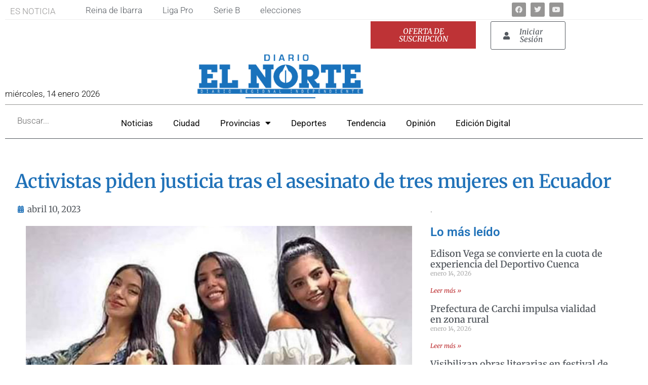

--- FILE ---
content_type: text/html; charset=UTF-8
request_url: https://elnorte.ec/activistas-piden-justicia-tras-el-asesinato-de-tres-mujeres-en-ecuador/
body_size: 30083
content:

<!doctype html>
<html lang="es" prefix="og: https://ogp.me/ns#">
<head>
	<meta charset="UTF-8">
	<meta name="viewport" content="width=device-width, initial-scale=1">
	<link rel="profile" href="https://gmpg.org/xfn/11">
	<!-- Etiqueta de Google (gtag.js) modo de consentimiento dataLayer añadido por Site Kit -->
<script id="google_gtagjs-js-consent-mode-data-layer">
window.dataLayer = window.dataLayer || [];function gtag(){dataLayer.push(arguments);}
gtag('consent', 'default', {"ad_personalization":"denied","ad_storage":"denied","ad_user_data":"denied","analytics_storage":"denied","functionality_storage":"denied","security_storage":"denied","personalization_storage":"denied","region":["AT","BE","BG","CH","CY","CZ","DE","DK","EE","ES","FI","FR","GB","GR","HR","HU","IE","IS","IT","LI","LT","LU","LV","MT","NL","NO","PL","PT","RO","SE","SI","SK"],"wait_for_update":500});
window._googlesitekitConsentCategoryMap = {"statistics":["analytics_storage"],"marketing":["ad_storage","ad_user_data","ad_personalization"],"functional":["functionality_storage","security_storage"],"preferences":["personalization_storage"]};
window._googlesitekitConsents = {"ad_personalization":"denied","ad_storage":"denied","ad_user_data":"denied","analytics_storage":"denied","functionality_storage":"denied","security_storage":"denied","personalization_storage":"denied","region":["AT","BE","BG","CH","CY","CZ","DE","DK","EE","ES","FI","FR","GB","GR","HR","HU","IE","IS","IT","LI","LT","LU","LV","MT","NL","NO","PL","PT","RO","SE","SI","SK"],"wait_for_update":500};
</script>
<!-- Fin de la etiqueta Google (gtag.js) modo de consentimiento dataLayer añadido por Site Kit -->

<!-- Optimización para motores de búsqueda de Rank Math -  https://rankmath.com/ -->
<title>Activistas piden justicia tras el asesinato de tres mujeres en Ecuador | Diario El Norte</title>
<meta name="description" content="Activistas por los derechos de las mujeres exigieron este lunes justicia y reparación para los familiares de tres jóvenes que habían sido reportadas como"/>
<meta name="robots" content="follow, index, max-snippet:-1, max-video-preview:-1, max-image-preview:large"/>
<link rel="canonical" href="https://elnorte.ec/activistas-piden-justicia-tras-el-asesinato-de-tres-mujeres-en-ecuador/" />
<meta property="og:locale" content="es_ES" />
<meta property="og:type" content="article" />
<meta property="og:title" content="Activistas piden justicia tras el asesinato de tres mujeres en Ecuador | Diario El Norte" />
<meta property="og:description" content="Activistas por los derechos de las mujeres exigieron este lunes justicia y reparación para los familiares de tres jóvenes que habían sido reportadas como" />
<meta property="og:url" content="https://elnorte.ec/activistas-piden-justicia-tras-el-asesinato-de-tres-mujeres-en-ecuador/" />
<meta property="og:site_name" content="El Norte" />
<meta property="article:publisher" content="https://www.facebook.com/elnorte.ec" />
<meta property="article:tag" content="principal" />
<meta property="article:section" content="Noticias" />
<meta property="fb:app_id" content="5378306115516714" />
<meta property="og:image" content="https://elnorte.ec/wp-content/uploads/2023/04/mujeres-asesinadas.jpg" />
<meta property="og:image:secure_url" content="https://elnorte.ec/wp-content/uploads/2023/04/mujeres-asesinadas.jpg" />
<meta property="og:image:width" content="600" />
<meta property="og:image:height" content="401" />
<meta property="og:image:alt" content="activistas" />
<meta property="og:image:type" content="image/jpeg" />
<meta property="article:published_time" content="2023-04-10T23:06:37-05:00" />
<meta name="twitter:card" content="summary_large_image" />
<meta name="twitter:title" content="Activistas piden justicia tras el asesinato de tres mujeres en Ecuador | Diario El Norte" />
<meta name="twitter:description" content="Activistas por los derechos de las mujeres exigieron este lunes justicia y reparación para los familiares de tres jóvenes que habían sido reportadas como" />
<meta name="twitter:site" content="@elnorteadiario" />
<meta name="twitter:creator" content="@elnorteadiario" />
<meta name="twitter:image" content="https://elnorte.ec/wp-content/uploads/2023/04/mujeres-asesinadas.jpg" />
<meta name="twitter:label1" content="Escrito por" />
<meta name="twitter:data1" content="Santiago Ponce" />
<meta name="twitter:label2" content="Tiempo de lectura" />
<meta name="twitter:data2" content="1 minuto" />
<script type="application/ld+json" class="rank-math-schema">{"@context":"https://schema.org","@graph":[{"@type":"Place","@id":"https://elnorte.ec/#place","address":{"@type":"PostalAddress","streetAddress":"Luis Cabezas Borja 1-53","addressLocality":"Ibarra","addressRegion":"Imbabura","postalCode":"100104","addressCountry":"Ecuador"}},{"@type":["NewsMediaOrganization","Organization"],"@id":"https://elnorte.ec/#organization","name":"Diario El Norte","url":"https://elnorte.ec","sameAs":["https://www.facebook.com/elnorte.ec","https://twitter.com/elnorteadiario"],"email":"web@gcn.com.ec","address":{"@type":"PostalAddress","streetAddress":"Luis Cabezas Borja 1-53","addressLocality":"Ibarra","addressRegion":"Imbabura","postalCode":"100104","addressCountry":"Ecuador"},"logo":{"@type":"ImageObject","@id":"https://elnorte.ec/#logo","url":"https://elnorte.ec/wp-content/uploads/2023/02/LOGOTIPOS-GCN-07.png","contentUrl":"https://elnorte.ec/wp-content/uploads/2023/02/LOGOTIPOS-GCN-07.png","caption":"El Norte","inLanguage":"es","width":"12601","height":"4001"},"contactPoint":[{"@type":"ContactPoint","telephone":"+593955495","contactType":"customer support"}],"location":{"@id":"https://elnorte.ec/#place"}},{"@type":"WebSite","@id":"https://elnorte.ec/#website","url":"https://elnorte.ec","name":"El Norte","alternateName":"Diarioi El Norte","publisher":{"@id":"https://elnorte.ec/#organization"},"inLanguage":"es"},{"@type":"ImageObject","@id":"https://elnorte.ec/wp-content/uploads/2023/04/mujeres-asesinadas.jpg","url":"https://elnorte.ec/wp-content/uploads/2023/04/mujeres-asesinadas.jpg","width":"600","height":"401","inLanguage":"es"},{"@type":"BreadcrumbList","@id":"https://elnorte.ec/activistas-piden-justicia-tras-el-asesinato-de-tres-mujeres-en-ecuador/#breadcrumb","itemListElement":[{"@type":"ListItem","position":"1","item":{"@id":"https://elnorte.ec","name":"Inicio"}},{"@type":"ListItem","position":"2","item":{"@id":"https://elnorte.ec/category/noticias/","name":"Noticias"}},{"@type":"ListItem","position":"3","item":{"@id":"https://elnorte.ec/activistas-piden-justicia-tras-el-asesinato-de-tres-mujeres-en-ecuador/","name":"Activistas piden justicia tras el asesinato de tres mujeres en Ecuador"}}]},{"@type":"WebPage","@id":"https://elnorte.ec/activistas-piden-justicia-tras-el-asesinato-de-tres-mujeres-en-ecuador/#webpage","url":"https://elnorte.ec/activistas-piden-justicia-tras-el-asesinato-de-tres-mujeres-en-ecuador/","name":"Activistas piden justicia tras el asesinato de tres mujeres en Ecuador | Diario El Norte","datePublished":"2023-04-10T23:06:37-05:00","dateModified":"2023-04-10T23:06:37-05:00","isPartOf":{"@id":"https://elnorte.ec/#website"},"primaryImageOfPage":{"@id":"https://elnorte.ec/wp-content/uploads/2023/04/mujeres-asesinadas.jpg"},"inLanguage":"es","breadcrumb":{"@id":"https://elnorte.ec/activistas-piden-justicia-tras-el-asesinato-de-tres-mujeres-en-ecuador/#breadcrumb"}},{"@type":"Person","@id":"https://elnorte.ec/author/sponce/","name":"Santiago Ponce","url":"https://elnorte.ec/author/sponce/","image":{"@type":"ImageObject","@id":"https://secure.gravatar.com/avatar/5ec17326a6c6a2ce70442d3a0b520aa80e95e32c9ba8b8690e57809cef91608c?s=96&amp;d=mm&amp;r=g","url":"https://secure.gravatar.com/avatar/5ec17326a6c6a2ce70442d3a0b520aa80e95e32c9ba8b8690e57809cef91608c?s=96&amp;d=mm&amp;r=g","caption":"Santiago Ponce","inLanguage":"es"},"worksFor":{"@id":"https://elnorte.ec/#organization"}},{"@type":"NewsArticle","headline":"Activistas piden justicia tras el asesinato de tres mujeres en Ecuador | Diario El Norte","keywords":"activistas","datePublished":"2023-04-10T23:06:37-05:00","dateModified":"2023-04-10T23:06:37-05:00","articleSection":"Noticias","author":{"@id":"https://elnorte.ec/author/sponce/","name":"Santiago Ponce"},"publisher":{"@id":"https://elnorte.ec/#organization"},"description":"Activistas por los derechos de las mujeres exigieron este lunes justicia y reparaci\u00f3n para los familiares de tres j\u00f3venes que hab\u00edan sido reportadas como","name":"Activistas piden justicia tras el asesinato de tres mujeres en Ecuador | Diario El Norte","@id":"https://elnorte.ec/activistas-piden-justicia-tras-el-asesinato-de-tres-mujeres-en-ecuador/#richSnippet","isPartOf":{"@id":"https://elnorte.ec/activistas-piden-justicia-tras-el-asesinato-de-tres-mujeres-en-ecuador/#webpage"},"image":{"@id":"https://elnorte.ec/wp-content/uploads/2023/04/mujeres-asesinadas.jpg"},"inLanguage":"es","mainEntityOfPage":{"@id":"https://elnorte.ec/activistas-piden-justicia-tras-el-asesinato-de-tres-mujeres-en-ecuador/#webpage"}}]}</script>
<!-- /Plugin Rank Math WordPress SEO -->

<script type='application/javascript'  id='pys-version-script'>console.log('PixelYourSite Free version 11.1.5.2');</script>
<link rel='dns-prefetch' href='//www.googletagmanager.com' />
<link rel='dns-prefetch' href='//pagead2.googlesyndication.com' />
<link rel="alternate" type="application/rss+xml" title="Diario El Norte &raquo; Feed" href="https://elnorte.ec/feed/" />
<link rel="alternate" type="application/rss+xml" title="Diario El Norte &raquo; Feed de los comentarios" href="https://elnorte.ec/comments/feed/" />
<link rel="alternate" type="application/rss+xml" title="Diario El Norte &raquo; Comentario Activistas piden justicia tras el asesinato de tres mujeres en Ecuador del feed" href="https://elnorte.ec/activistas-piden-justicia-tras-el-asesinato-de-tres-mujeres-en-ecuador/feed/" />
<link rel="alternate" title="oEmbed (JSON)" type="application/json+oembed" href="https://elnorte.ec/wp-json/oembed/1.0/embed?url=https%3A%2F%2Felnorte.ec%2Factivistas-piden-justicia-tras-el-asesinato-de-tres-mujeres-en-ecuador%2F" />
<link rel="alternate" title="oEmbed (XML)" type="text/xml+oembed" href="https://elnorte.ec/wp-json/oembed/1.0/embed?url=https%3A%2F%2Felnorte.ec%2Factivistas-piden-justicia-tras-el-asesinato-de-tres-mujeres-en-ecuador%2F&#038;format=xml" />
<style id='wp-img-auto-sizes-contain-inline-css'>
img:is([sizes=auto i],[sizes^="auto," i]){contain-intrinsic-size:3000px 1500px}
/*# sourceURL=wp-img-auto-sizes-contain-inline-css */
</style>

<link rel='stylesheet' id='mp-theme-css' href='https://elnorte.ec/wp-content/plugins/memberpress/css/ui/theme.css?ver=1.12.6' media='all' />
<style id='wp-emoji-styles-inline-css'>

	img.wp-smiley, img.emoji {
		display: inline !important;
		border: none !important;
		box-shadow: none !important;
		height: 1em !important;
		width: 1em !important;
		margin: 0 0.07em !important;
		vertical-align: -0.1em !important;
		background: none !important;
		padding: 0 !important;
	}
/*# sourceURL=wp-emoji-styles-inline-css */
</style>
<link rel='stylesheet' id='wp-block-library-css' href='https://elnorte.ec/wp-includes/css/dist/block-library/style.min.css?ver=6.9' media='all' />
<style id='global-styles-inline-css'>
:root{--wp--preset--aspect-ratio--square: 1;--wp--preset--aspect-ratio--4-3: 4/3;--wp--preset--aspect-ratio--3-4: 3/4;--wp--preset--aspect-ratio--3-2: 3/2;--wp--preset--aspect-ratio--2-3: 2/3;--wp--preset--aspect-ratio--16-9: 16/9;--wp--preset--aspect-ratio--9-16: 9/16;--wp--preset--color--black: #000000;--wp--preset--color--cyan-bluish-gray: #abb8c3;--wp--preset--color--white: #ffffff;--wp--preset--color--pale-pink: #f78da7;--wp--preset--color--vivid-red: #cf2e2e;--wp--preset--color--luminous-vivid-orange: #ff6900;--wp--preset--color--luminous-vivid-amber: #fcb900;--wp--preset--color--light-green-cyan: #7bdcb5;--wp--preset--color--vivid-green-cyan: #00d084;--wp--preset--color--pale-cyan-blue: #8ed1fc;--wp--preset--color--vivid-cyan-blue: #0693e3;--wp--preset--color--vivid-purple: #9b51e0;--wp--preset--gradient--vivid-cyan-blue-to-vivid-purple: linear-gradient(135deg,rgb(6,147,227) 0%,rgb(155,81,224) 100%);--wp--preset--gradient--light-green-cyan-to-vivid-green-cyan: linear-gradient(135deg,rgb(122,220,180) 0%,rgb(0,208,130) 100%);--wp--preset--gradient--luminous-vivid-amber-to-luminous-vivid-orange: linear-gradient(135deg,rgb(252,185,0) 0%,rgb(255,105,0) 100%);--wp--preset--gradient--luminous-vivid-orange-to-vivid-red: linear-gradient(135deg,rgb(255,105,0) 0%,rgb(207,46,46) 100%);--wp--preset--gradient--very-light-gray-to-cyan-bluish-gray: linear-gradient(135deg,rgb(238,238,238) 0%,rgb(169,184,195) 100%);--wp--preset--gradient--cool-to-warm-spectrum: linear-gradient(135deg,rgb(74,234,220) 0%,rgb(151,120,209) 20%,rgb(207,42,186) 40%,rgb(238,44,130) 60%,rgb(251,105,98) 80%,rgb(254,248,76) 100%);--wp--preset--gradient--blush-light-purple: linear-gradient(135deg,rgb(255,206,236) 0%,rgb(152,150,240) 100%);--wp--preset--gradient--blush-bordeaux: linear-gradient(135deg,rgb(254,205,165) 0%,rgb(254,45,45) 50%,rgb(107,0,62) 100%);--wp--preset--gradient--luminous-dusk: linear-gradient(135deg,rgb(255,203,112) 0%,rgb(199,81,192) 50%,rgb(65,88,208) 100%);--wp--preset--gradient--pale-ocean: linear-gradient(135deg,rgb(255,245,203) 0%,rgb(182,227,212) 50%,rgb(51,167,181) 100%);--wp--preset--gradient--electric-grass: linear-gradient(135deg,rgb(202,248,128) 0%,rgb(113,206,126) 100%);--wp--preset--gradient--midnight: linear-gradient(135deg,rgb(2,3,129) 0%,rgb(40,116,252) 100%);--wp--preset--font-size--small: 13px;--wp--preset--font-size--medium: 20px;--wp--preset--font-size--large: 36px;--wp--preset--font-size--x-large: 42px;--wp--preset--spacing--20: 0.44rem;--wp--preset--spacing--30: 0.67rem;--wp--preset--spacing--40: 1rem;--wp--preset--spacing--50: 1.5rem;--wp--preset--spacing--60: 2.25rem;--wp--preset--spacing--70: 3.38rem;--wp--preset--spacing--80: 5.06rem;--wp--preset--shadow--natural: 6px 6px 9px rgba(0, 0, 0, 0.2);--wp--preset--shadow--deep: 12px 12px 50px rgba(0, 0, 0, 0.4);--wp--preset--shadow--sharp: 6px 6px 0px rgba(0, 0, 0, 0.2);--wp--preset--shadow--outlined: 6px 6px 0px -3px rgb(255, 255, 255), 6px 6px rgb(0, 0, 0);--wp--preset--shadow--crisp: 6px 6px 0px rgb(0, 0, 0);}:root { --wp--style--global--content-size: 800px;--wp--style--global--wide-size: 1200px; }:where(body) { margin: 0; }.wp-site-blocks > .alignleft { float: left; margin-right: 2em; }.wp-site-blocks > .alignright { float: right; margin-left: 2em; }.wp-site-blocks > .aligncenter { justify-content: center; margin-left: auto; margin-right: auto; }:where(.wp-site-blocks) > * { margin-block-start: 24px; margin-block-end: 0; }:where(.wp-site-blocks) > :first-child { margin-block-start: 0; }:where(.wp-site-blocks) > :last-child { margin-block-end: 0; }:root { --wp--style--block-gap: 24px; }:root :where(.is-layout-flow) > :first-child{margin-block-start: 0;}:root :where(.is-layout-flow) > :last-child{margin-block-end: 0;}:root :where(.is-layout-flow) > *{margin-block-start: 24px;margin-block-end: 0;}:root :where(.is-layout-constrained) > :first-child{margin-block-start: 0;}:root :where(.is-layout-constrained) > :last-child{margin-block-end: 0;}:root :where(.is-layout-constrained) > *{margin-block-start: 24px;margin-block-end: 0;}:root :where(.is-layout-flex){gap: 24px;}:root :where(.is-layout-grid){gap: 24px;}.is-layout-flow > .alignleft{float: left;margin-inline-start: 0;margin-inline-end: 2em;}.is-layout-flow > .alignright{float: right;margin-inline-start: 2em;margin-inline-end: 0;}.is-layout-flow > .aligncenter{margin-left: auto !important;margin-right: auto !important;}.is-layout-constrained > .alignleft{float: left;margin-inline-start: 0;margin-inline-end: 2em;}.is-layout-constrained > .alignright{float: right;margin-inline-start: 2em;margin-inline-end: 0;}.is-layout-constrained > .aligncenter{margin-left: auto !important;margin-right: auto !important;}.is-layout-constrained > :where(:not(.alignleft):not(.alignright):not(.alignfull)){max-width: var(--wp--style--global--content-size);margin-left: auto !important;margin-right: auto !important;}.is-layout-constrained > .alignwide{max-width: var(--wp--style--global--wide-size);}body .is-layout-flex{display: flex;}.is-layout-flex{flex-wrap: wrap;align-items: center;}.is-layout-flex > :is(*, div){margin: 0;}body .is-layout-grid{display: grid;}.is-layout-grid > :is(*, div){margin: 0;}body{padding-top: 0px;padding-right: 0px;padding-bottom: 0px;padding-left: 0px;}a:where(:not(.wp-element-button)){text-decoration: underline;}:root :where(.wp-element-button, .wp-block-button__link){background-color: #32373c;border-width: 0;color: #fff;font-family: inherit;font-size: inherit;font-style: inherit;font-weight: inherit;letter-spacing: inherit;line-height: inherit;padding-top: calc(0.667em + 2px);padding-right: calc(1.333em + 2px);padding-bottom: calc(0.667em + 2px);padding-left: calc(1.333em + 2px);text-decoration: none;text-transform: inherit;}.has-black-color{color: var(--wp--preset--color--black) !important;}.has-cyan-bluish-gray-color{color: var(--wp--preset--color--cyan-bluish-gray) !important;}.has-white-color{color: var(--wp--preset--color--white) !important;}.has-pale-pink-color{color: var(--wp--preset--color--pale-pink) !important;}.has-vivid-red-color{color: var(--wp--preset--color--vivid-red) !important;}.has-luminous-vivid-orange-color{color: var(--wp--preset--color--luminous-vivid-orange) !important;}.has-luminous-vivid-amber-color{color: var(--wp--preset--color--luminous-vivid-amber) !important;}.has-light-green-cyan-color{color: var(--wp--preset--color--light-green-cyan) !important;}.has-vivid-green-cyan-color{color: var(--wp--preset--color--vivid-green-cyan) !important;}.has-pale-cyan-blue-color{color: var(--wp--preset--color--pale-cyan-blue) !important;}.has-vivid-cyan-blue-color{color: var(--wp--preset--color--vivid-cyan-blue) !important;}.has-vivid-purple-color{color: var(--wp--preset--color--vivid-purple) !important;}.has-black-background-color{background-color: var(--wp--preset--color--black) !important;}.has-cyan-bluish-gray-background-color{background-color: var(--wp--preset--color--cyan-bluish-gray) !important;}.has-white-background-color{background-color: var(--wp--preset--color--white) !important;}.has-pale-pink-background-color{background-color: var(--wp--preset--color--pale-pink) !important;}.has-vivid-red-background-color{background-color: var(--wp--preset--color--vivid-red) !important;}.has-luminous-vivid-orange-background-color{background-color: var(--wp--preset--color--luminous-vivid-orange) !important;}.has-luminous-vivid-amber-background-color{background-color: var(--wp--preset--color--luminous-vivid-amber) !important;}.has-light-green-cyan-background-color{background-color: var(--wp--preset--color--light-green-cyan) !important;}.has-vivid-green-cyan-background-color{background-color: var(--wp--preset--color--vivid-green-cyan) !important;}.has-pale-cyan-blue-background-color{background-color: var(--wp--preset--color--pale-cyan-blue) !important;}.has-vivid-cyan-blue-background-color{background-color: var(--wp--preset--color--vivid-cyan-blue) !important;}.has-vivid-purple-background-color{background-color: var(--wp--preset--color--vivid-purple) !important;}.has-black-border-color{border-color: var(--wp--preset--color--black) !important;}.has-cyan-bluish-gray-border-color{border-color: var(--wp--preset--color--cyan-bluish-gray) !important;}.has-white-border-color{border-color: var(--wp--preset--color--white) !important;}.has-pale-pink-border-color{border-color: var(--wp--preset--color--pale-pink) !important;}.has-vivid-red-border-color{border-color: var(--wp--preset--color--vivid-red) !important;}.has-luminous-vivid-orange-border-color{border-color: var(--wp--preset--color--luminous-vivid-orange) !important;}.has-luminous-vivid-amber-border-color{border-color: var(--wp--preset--color--luminous-vivid-amber) !important;}.has-light-green-cyan-border-color{border-color: var(--wp--preset--color--light-green-cyan) !important;}.has-vivid-green-cyan-border-color{border-color: var(--wp--preset--color--vivid-green-cyan) !important;}.has-pale-cyan-blue-border-color{border-color: var(--wp--preset--color--pale-cyan-blue) !important;}.has-vivid-cyan-blue-border-color{border-color: var(--wp--preset--color--vivid-cyan-blue) !important;}.has-vivid-purple-border-color{border-color: var(--wp--preset--color--vivid-purple) !important;}.has-vivid-cyan-blue-to-vivid-purple-gradient-background{background: var(--wp--preset--gradient--vivid-cyan-blue-to-vivid-purple) !important;}.has-light-green-cyan-to-vivid-green-cyan-gradient-background{background: var(--wp--preset--gradient--light-green-cyan-to-vivid-green-cyan) !important;}.has-luminous-vivid-amber-to-luminous-vivid-orange-gradient-background{background: var(--wp--preset--gradient--luminous-vivid-amber-to-luminous-vivid-orange) !important;}.has-luminous-vivid-orange-to-vivid-red-gradient-background{background: var(--wp--preset--gradient--luminous-vivid-orange-to-vivid-red) !important;}.has-very-light-gray-to-cyan-bluish-gray-gradient-background{background: var(--wp--preset--gradient--very-light-gray-to-cyan-bluish-gray) !important;}.has-cool-to-warm-spectrum-gradient-background{background: var(--wp--preset--gradient--cool-to-warm-spectrum) !important;}.has-blush-light-purple-gradient-background{background: var(--wp--preset--gradient--blush-light-purple) !important;}.has-blush-bordeaux-gradient-background{background: var(--wp--preset--gradient--blush-bordeaux) !important;}.has-luminous-dusk-gradient-background{background: var(--wp--preset--gradient--luminous-dusk) !important;}.has-pale-ocean-gradient-background{background: var(--wp--preset--gradient--pale-ocean) !important;}.has-electric-grass-gradient-background{background: var(--wp--preset--gradient--electric-grass) !important;}.has-midnight-gradient-background{background: var(--wp--preset--gradient--midnight) !important;}.has-small-font-size{font-size: var(--wp--preset--font-size--small) !important;}.has-medium-font-size{font-size: var(--wp--preset--font-size--medium) !important;}.has-large-font-size{font-size: var(--wp--preset--font-size--large) !important;}.has-x-large-font-size{font-size: var(--wp--preset--font-size--x-large) !important;}
:root :where(.wp-block-pullquote){font-size: 1.5em;line-height: 1.6;}
/*# sourceURL=global-styles-inline-css */
</style>
<link rel='stylesheet' id='_ning_font_awesome_css-css' href='https://elnorte.ec/wp-content/plugins/angwp/assets/fonts/font-awesome/css/font-awesome.min.css?ver=1.6.3' media='all' />
<link rel='stylesheet' id='_ning_css-css' href='https://elnorte.ec/wp-content/plugins/angwp/assets/dist/angwp.bundle.js.css?ver=1.6.3' media='all' />
<link rel='stylesheet' id='spr_col_animate_css-css' href='https://elnorte.ec/wp-content/plugins/angwp/include/extensions/spr_columns/assets/css/animate.min.css?ver=1.6.3' media='all' />
<link rel='stylesheet' id='spr_col_css-css' href='https://elnorte.ec/wp-content/plugins/angwp/include/extensions/spr_columns/assets/css/spr_columns.css?ver=1.6.3' media='all' />
<link rel='stylesheet' id='hello-elementor-css' href='https://elnorte.ec/wp-content/themes/hello-elementor/assets/css/reset.css?ver=3.4.5' media='all' />
<link rel='stylesheet' id='hello-elementor-theme-style-css' href='https://elnorte.ec/wp-content/themes/hello-elementor/assets/css/theme.css?ver=3.4.5' media='all' />
<link rel='stylesheet' id='hello-elementor-header-footer-css' href='https://elnorte.ec/wp-content/themes/hello-elementor/assets/css/header-footer.css?ver=3.4.5' media='all' />
<link rel='stylesheet' id='elementor-frontend-css' href='https://elnorte.ec/wp-content/plugins/elementor/assets/css/frontend.min.css?ver=3.34.1' media='all' />
<style id='elementor-frontend-inline-css'>
@-webkit-keyframes ha_fadeIn{0%{opacity:0}to{opacity:1}}@keyframes ha_fadeIn{0%{opacity:0}to{opacity:1}}@-webkit-keyframes ha_zoomIn{0%{opacity:0;-webkit-transform:scale3d(.3,.3,.3);transform:scale3d(.3,.3,.3)}50%{opacity:1}}@keyframes ha_zoomIn{0%{opacity:0;-webkit-transform:scale3d(.3,.3,.3);transform:scale3d(.3,.3,.3)}50%{opacity:1}}@-webkit-keyframes ha_rollIn{0%{opacity:0;-webkit-transform:translate3d(-100%,0,0) rotate3d(0,0,1,-120deg);transform:translate3d(-100%,0,0) rotate3d(0,0,1,-120deg)}to{opacity:1}}@keyframes ha_rollIn{0%{opacity:0;-webkit-transform:translate3d(-100%,0,0) rotate3d(0,0,1,-120deg);transform:translate3d(-100%,0,0) rotate3d(0,0,1,-120deg)}to{opacity:1}}@-webkit-keyframes ha_bounce{0%,20%,53%,to{-webkit-animation-timing-function:cubic-bezier(.215,.61,.355,1);animation-timing-function:cubic-bezier(.215,.61,.355,1)}40%,43%{-webkit-transform:translate3d(0,-30px,0) scaleY(1.1);transform:translate3d(0,-30px,0) scaleY(1.1);-webkit-animation-timing-function:cubic-bezier(.755,.05,.855,.06);animation-timing-function:cubic-bezier(.755,.05,.855,.06)}70%{-webkit-transform:translate3d(0,-15px,0) scaleY(1.05);transform:translate3d(0,-15px,0) scaleY(1.05);-webkit-animation-timing-function:cubic-bezier(.755,.05,.855,.06);animation-timing-function:cubic-bezier(.755,.05,.855,.06)}80%{-webkit-transition-timing-function:cubic-bezier(.215,.61,.355,1);transition-timing-function:cubic-bezier(.215,.61,.355,1);-webkit-transform:translate3d(0,0,0) scaleY(.95);transform:translate3d(0,0,0) scaleY(.95)}90%{-webkit-transform:translate3d(0,-4px,0) scaleY(1.02);transform:translate3d(0,-4px,0) scaleY(1.02)}}@keyframes ha_bounce{0%,20%,53%,to{-webkit-animation-timing-function:cubic-bezier(.215,.61,.355,1);animation-timing-function:cubic-bezier(.215,.61,.355,1)}40%,43%{-webkit-transform:translate3d(0,-30px,0) scaleY(1.1);transform:translate3d(0,-30px,0) scaleY(1.1);-webkit-animation-timing-function:cubic-bezier(.755,.05,.855,.06);animation-timing-function:cubic-bezier(.755,.05,.855,.06)}70%{-webkit-transform:translate3d(0,-15px,0) scaleY(1.05);transform:translate3d(0,-15px,0) scaleY(1.05);-webkit-animation-timing-function:cubic-bezier(.755,.05,.855,.06);animation-timing-function:cubic-bezier(.755,.05,.855,.06)}80%{-webkit-transition-timing-function:cubic-bezier(.215,.61,.355,1);transition-timing-function:cubic-bezier(.215,.61,.355,1);-webkit-transform:translate3d(0,0,0) scaleY(.95);transform:translate3d(0,0,0) scaleY(.95)}90%{-webkit-transform:translate3d(0,-4px,0) scaleY(1.02);transform:translate3d(0,-4px,0) scaleY(1.02)}}@-webkit-keyframes ha_bounceIn{0%,20%,40%,60%,80%,to{-webkit-animation-timing-function:cubic-bezier(.215,.61,.355,1);animation-timing-function:cubic-bezier(.215,.61,.355,1)}0%{opacity:0;-webkit-transform:scale3d(.3,.3,.3);transform:scale3d(.3,.3,.3)}20%{-webkit-transform:scale3d(1.1,1.1,1.1);transform:scale3d(1.1,1.1,1.1)}40%{-webkit-transform:scale3d(.9,.9,.9);transform:scale3d(.9,.9,.9)}60%{opacity:1;-webkit-transform:scale3d(1.03,1.03,1.03);transform:scale3d(1.03,1.03,1.03)}80%{-webkit-transform:scale3d(.97,.97,.97);transform:scale3d(.97,.97,.97)}to{opacity:1}}@keyframes ha_bounceIn{0%,20%,40%,60%,80%,to{-webkit-animation-timing-function:cubic-bezier(.215,.61,.355,1);animation-timing-function:cubic-bezier(.215,.61,.355,1)}0%{opacity:0;-webkit-transform:scale3d(.3,.3,.3);transform:scale3d(.3,.3,.3)}20%{-webkit-transform:scale3d(1.1,1.1,1.1);transform:scale3d(1.1,1.1,1.1)}40%{-webkit-transform:scale3d(.9,.9,.9);transform:scale3d(.9,.9,.9)}60%{opacity:1;-webkit-transform:scale3d(1.03,1.03,1.03);transform:scale3d(1.03,1.03,1.03)}80%{-webkit-transform:scale3d(.97,.97,.97);transform:scale3d(.97,.97,.97)}to{opacity:1}}@-webkit-keyframes ha_flipInX{0%{opacity:0;-webkit-transform:perspective(400px) rotate3d(1,0,0,90deg);transform:perspective(400px) rotate3d(1,0,0,90deg);-webkit-animation-timing-function:ease-in;animation-timing-function:ease-in}40%{-webkit-transform:perspective(400px) rotate3d(1,0,0,-20deg);transform:perspective(400px) rotate3d(1,0,0,-20deg);-webkit-animation-timing-function:ease-in;animation-timing-function:ease-in}60%{opacity:1;-webkit-transform:perspective(400px) rotate3d(1,0,0,10deg);transform:perspective(400px) rotate3d(1,0,0,10deg)}80%{-webkit-transform:perspective(400px) rotate3d(1,0,0,-5deg);transform:perspective(400px) rotate3d(1,0,0,-5deg)}}@keyframes ha_flipInX{0%{opacity:0;-webkit-transform:perspective(400px) rotate3d(1,0,0,90deg);transform:perspective(400px) rotate3d(1,0,0,90deg);-webkit-animation-timing-function:ease-in;animation-timing-function:ease-in}40%{-webkit-transform:perspective(400px) rotate3d(1,0,0,-20deg);transform:perspective(400px) rotate3d(1,0,0,-20deg);-webkit-animation-timing-function:ease-in;animation-timing-function:ease-in}60%{opacity:1;-webkit-transform:perspective(400px) rotate3d(1,0,0,10deg);transform:perspective(400px) rotate3d(1,0,0,10deg)}80%{-webkit-transform:perspective(400px) rotate3d(1,0,0,-5deg);transform:perspective(400px) rotate3d(1,0,0,-5deg)}}@-webkit-keyframes ha_flipInY{0%{opacity:0;-webkit-transform:perspective(400px) rotate3d(0,1,0,90deg);transform:perspective(400px) rotate3d(0,1,0,90deg);-webkit-animation-timing-function:ease-in;animation-timing-function:ease-in}40%{-webkit-transform:perspective(400px) rotate3d(0,1,0,-20deg);transform:perspective(400px) rotate3d(0,1,0,-20deg);-webkit-animation-timing-function:ease-in;animation-timing-function:ease-in}60%{opacity:1;-webkit-transform:perspective(400px) rotate3d(0,1,0,10deg);transform:perspective(400px) rotate3d(0,1,0,10deg)}80%{-webkit-transform:perspective(400px) rotate3d(0,1,0,-5deg);transform:perspective(400px) rotate3d(0,1,0,-5deg)}}@keyframes ha_flipInY{0%{opacity:0;-webkit-transform:perspective(400px) rotate3d(0,1,0,90deg);transform:perspective(400px) rotate3d(0,1,0,90deg);-webkit-animation-timing-function:ease-in;animation-timing-function:ease-in}40%{-webkit-transform:perspective(400px) rotate3d(0,1,0,-20deg);transform:perspective(400px) rotate3d(0,1,0,-20deg);-webkit-animation-timing-function:ease-in;animation-timing-function:ease-in}60%{opacity:1;-webkit-transform:perspective(400px) rotate3d(0,1,0,10deg);transform:perspective(400px) rotate3d(0,1,0,10deg)}80%{-webkit-transform:perspective(400px) rotate3d(0,1,0,-5deg);transform:perspective(400px) rotate3d(0,1,0,-5deg)}}@-webkit-keyframes ha_swing{20%{-webkit-transform:rotate3d(0,0,1,15deg);transform:rotate3d(0,0,1,15deg)}40%{-webkit-transform:rotate3d(0,0,1,-10deg);transform:rotate3d(0,0,1,-10deg)}60%{-webkit-transform:rotate3d(0,0,1,5deg);transform:rotate3d(0,0,1,5deg)}80%{-webkit-transform:rotate3d(0,0,1,-5deg);transform:rotate3d(0,0,1,-5deg)}}@keyframes ha_swing{20%{-webkit-transform:rotate3d(0,0,1,15deg);transform:rotate3d(0,0,1,15deg)}40%{-webkit-transform:rotate3d(0,0,1,-10deg);transform:rotate3d(0,0,1,-10deg)}60%{-webkit-transform:rotate3d(0,0,1,5deg);transform:rotate3d(0,0,1,5deg)}80%{-webkit-transform:rotate3d(0,0,1,-5deg);transform:rotate3d(0,0,1,-5deg)}}@-webkit-keyframes ha_slideInDown{0%{visibility:visible;-webkit-transform:translate3d(0,-100%,0);transform:translate3d(0,-100%,0)}}@keyframes ha_slideInDown{0%{visibility:visible;-webkit-transform:translate3d(0,-100%,0);transform:translate3d(0,-100%,0)}}@-webkit-keyframes ha_slideInUp{0%{visibility:visible;-webkit-transform:translate3d(0,100%,0);transform:translate3d(0,100%,0)}}@keyframes ha_slideInUp{0%{visibility:visible;-webkit-transform:translate3d(0,100%,0);transform:translate3d(0,100%,0)}}@-webkit-keyframes ha_slideInLeft{0%{visibility:visible;-webkit-transform:translate3d(-100%,0,0);transform:translate3d(-100%,0,0)}}@keyframes ha_slideInLeft{0%{visibility:visible;-webkit-transform:translate3d(-100%,0,0);transform:translate3d(-100%,0,0)}}@-webkit-keyframes ha_slideInRight{0%{visibility:visible;-webkit-transform:translate3d(100%,0,0);transform:translate3d(100%,0,0)}}@keyframes ha_slideInRight{0%{visibility:visible;-webkit-transform:translate3d(100%,0,0);transform:translate3d(100%,0,0)}}.ha_fadeIn{-webkit-animation-name:ha_fadeIn;animation-name:ha_fadeIn}.ha_zoomIn{-webkit-animation-name:ha_zoomIn;animation-name:ha_zoomIn}.ha_rollIn{-webkit-animation-name:ha_rollIn;animation-name:ha_rollIn}.ha_bounce{-webkit-transform-origin:center bottom;-ms-transform-origin:center bottom;transform-origin:center bottom;-webkit-animation-name:ha_bounce;animation-name:ha_bounce}.ha_bounceIn{-webkit-animation-name:ha_bounceIn;animation-name:ha_bounceIn;-webkit-animation-duration:.75s;-webkit-animation-duration:calc(var(--animate-duration)*.75);animation-duration:.75s;animation-duration:calc(var(--animate-duration)*.75)}.ha_flipInX,.ha_flipInY{-webkit-animation-name:ha_flipInX;animation-name:ha_flipInX;-webkit-backface-visibility:visible!important;backface-visibility:visible!important}.ha_flipInY{-webkit-animation-name:ha_flipInY;animation-name:ha_flipInY}.ha_swing{-webkit-transform-origin:top center;-ms-transform-origin:top center;transform-origin:top center;-webkit-animation-name:ha_swing;animation-name:ha_swing}.ha_slideInDown{-webkit-animation-name:ha_slideInDown;animation-name:ha_slideInDown}.ha_slideInUp{-webkit-animation-name:ha_slideInUp;animation-name:ha_slideInUp}.ha_slideInLeft{-webkit-animation-name:ha_slideInLeft;animation-name:ha_slideInLeft}.ha_slideInRight{-webkit-animation-name:ha_slideInRight;animation-name:ha_slideInRight}.ha-css-transform-yes{-webkit-transition-duration:var(--ha-tfx-transition-duration, .2s);transition-duration:var(--ha-tfx-transition-duration, .2s);-webkit-transition-property:-webkit-transform;transition-property:transform;transition-property:transform,-webkit-transform;-webkit-transform:translate(var(--ha-tfx-translate-x, 0),var(--ha-tfx-translate-y, 0)) scale(var(--ha-tfx-scale-x, 1),var(--ha-tfx-scale-y, 1)) skew(var(--ha-tfx-skew-x, 0),var(--ha-tfx-skew-y, 0)) rotateX(var(--ha-tfx-rotate-x, 0)) rotateY(var(--ha-tfx-rotate-y, 0)) rotateZ(var(--ha-tfx-rotate-z, 0));transform:translate(var(--ha-tfx-translate-x, 0),var(--ha-tfx-translate-y, 0)) scale(var(--ha-tfx-scale-x, 1),var(--ha-tfx-scale-y, 1)) skew(var(--ha-tfx-skew-x, 0),var(--ha-tfx-skew-y, 0)) rotateX(var(--ha-tfx-rotate-x, 0)) rotateY(var(--ha-tfx-rotate-y, 0)) rotateZ(var(--ha-tfx-rotate-z, 0))}.ha-css-transform-yes:hover{-webkit-transform:translate(var(--ha-tfx-translate-x-hover, var(--ha-tfx-translate-x, 0)),var(--ha-tfx-translate-y-hover, var(--ha-tfx-translate-y, 0))) scale(var(--ha-tfx-scale-x-hover, var(--ha-tfx-scale-x, 1)),var(--ha-tfx-scale-y-hover, var(--ha-tfx-scale-y, 1))) skew(var(--ha-tfx-skew-x-hover, var(--ha-tfx-skew-x, 0)),var(--ha-tfx-skew-y-hover, var(--ha-tfx-skew-y, 0))) rotateX(var(--ha-tfx-rotate-x-hover, var(--ha-tfx-rotate-x, 0))) rotateY(var(--ha-tfx-rotate-y-hover, var(--ha-tfx-rotate-y, 0))) rotateZ(var(--ha-tfx-rotate-z-hover, var(--ha-tfx-rotate-z, 0)));transform:translate(var(--ha-tfx-translate-x-hover, var(--ha-tfx-translate-x, 0)),var(--ha-tfx-translate-y-hover, var(--ha-tfx-translate-y, 0))) scale(var(--ha-tfx-scale-x-hover, var(--ha-tfx-scale-x, 1)),var(--ha-tfx-scale-y-hover, var(--ha-tfx-scale-y, 1))) skew(var(--ha-tfx-skew-x-hover, var(--ha-tfx-skew-x, 0)),var(--ha-tfx-skew-y-hover, var(--ha-tfx-skew-y, 0))) rotateX(var(--ha-tfx-rotate-x-hover, var(--ha-tfx-rotate-x, 0))) rotateY(var(--ha-tfx-rotate-y-hover, var(--ha-tfx-rotate-y, 0))) rotateZ(var(--ha-tfx-rotate-z-hover, var(--ha-tfx-rotate-z, 0)))}.happy-addon>.elementor-widget-container{word-wrap:break-word;overflow-wrap:break-word}.happy-addon>.elementor-widget-container,.happy-addon>.elementor-widget-container *{-webkit-box-sizing:border-box;box-sizing:border-box}.happy-addon:not(:has(.elementor-widget-container)),.happy-addon:not(:has(.elementor-widget-container)) *{-webkit-box-sizing:border-box;box-sizing:border-box;word-wrap:break-word;overflow-wrap:break-word}.happy-addon p:empty{display:none}.happy-addon .elementor-inline-editing{min-height:auto!important}.happy-addon-pro img{max-width:100%;height:auto;-o-object-fit:cover;object-fit:cover}.ha-screen-reader-text{position:absolute;overflow:hidden;clip:rect(1px,1px,1px,1px);margin:-1px;padding:0;width:1px;height:1px;border:0;word-wrap:normal!important;-webkit-clip-path:inset(50%);clip-path:inset(50%)}.ha-has-bg-overlay>.elementor-widget-container{position:relative;z-index:1}.ha-has-bg-overlay>.elementor-widget-container:before{position:absolute;top:0;left:0;z-index:-1;width:100%;height:100%;content:""}.ha-has-bg-overlay:not(:has(.elementor-widget-container)){position:relative;z-index:1}.ha-has-bg-overlay:not(:has(.elementor-widget-container)):before{position:absolute;top:0;left:0;z-index:-1;width:100%;height:100%;content:""}.ha-popup--is-enabled .ha-js-popup,.ha-popup--is-enabled .ha-js-popup img{cursor:-webkit-zoom-in!important;cursor:zoom-in!important}.mfp-wrap .mfp-arrow,.mfp-wrap .mfp-close{background-color:transparent}.mfp-wrap .mfp-arrow:focus,.mfp-wrap .mfp-close:focus{outline-width:thin}.ha-advanced-tooltip-enable{position:relative;cursor:pointer;--ha-tooltip-arrow-color:black;--ha-tooltip-arrow-distance:0}.ha-advanced-tooltip-enable .ha-advanced-tooltip-content{position:absolute;z-index:999;display:none;padding:5px 0;width:120px;height:auto;border-radius:6px;background-color:#000;color:#fff;text-align:center;opacity:0}.ha-advanced-tooltip-enable .ha-advanced-tooltip-content::after{position:absolute;border-width:5px;border-style:solid;content:""}.ha-advanced-tooltip-enable .ha-advanced-tooltip-content.no-arrow::after{visibility:hidden}.ha-advanced-tooltip-enable .ha-advanced-tooltip-content.show{display:inline-block;opacity:1}.ha-advanced-tooltip-enable.ha-advanced-tooltip-top .ha-advanced-tooltip-content,body[data-elementor-device-mode=tablet] .ha-advanced-tooltip-enable.ha-advanced-tooltip-tablet-top .ha-advanced-tooltip-content{top:unset;right:0;bottom:calc(101% + var(--ha-tooltip-arrow-distance));left:0;margin:0 auto}.ha-advanced-tooltip-enable.ha-advanced-tooltip-top .ha-advanced-tooltip-content::after,body[data-elementor-device-mode=tablet] .ha-advanced-tooltip-enable.ha-advanced-tooltip-tablet-top .ha-advanced-tooltip-content::after{top:100%;right:unset;bottom:unset;left:50%;border-color:var(--ha-tooltip-arrow-color) transparent transparent transparent;-webkit-transform:translateX(-50%);-ms-transform:translateX(-50%);transform:translateX(-50%)}.ha-advanced-tooltip-enable.ha-advanced-tooltip-bottom .ha-advanced-tooltip-content,body[data-elementor-device-mode=tablet] .ha-advanced-tooltip-enable.ha-advanced-tooltip-tablet-bottom .ha-advanced-tooltip-content{top:calc(101% + var(--ha-tooltip-arrow-distance));right:0;bottom:unset;left:0;margin:0 auto}.ha-advanced-tooltip-enable.ha-advanced-tooltip-bottom .ha-advanced-tooltip-content::after,body[data-elementor-device-mode=tablet] .ha-advanced-tooltip-enable.ha-advanced-tooltip-tablet-bottom .ha-advanced-tooltip-content::after{top:unset;right:unset;bottom:100%;left:50%;border-color:transparent transparent var(--ha-tooltip-arrow-color) transparent;-webkit-transform:translateX(-50%);-ms-transform:translateX(-50%);transform:translateX(-50%)}.ha-advanced-tooltip-enable.ha-advanced-tooltip-left .ha-advanced-tooltip-content,body[data-elementor-device-mode=tablet] .ha-advanced-tooltip-enable.ha-advanced-tooltip-tablet-left .ha-advanced-tooltip-content{top:50%;right:calc(101% + var(--ha-tooltip-arrow-distance));bottom:unset;left:unset;-webkit-transform:translateY(-50%);-ms-transform:translateY(-50%);transform:translateY(-50%)}.ha-advanced-tooltip-enable.ha-advanced-tooltip-left .ha-advanced-tooltip-content::after,body[data-elementor-device-mode=tablet] .ha-advanced-tooltip-enable.ha-advanced-tooltip-tablet-left .ha-advanced-tooltip-content::after{top:50%;right:unset;bottom:unset;left:100%;border-color:transparent transparent transparent var(--ha-tooltip-arrow-color);-webkit-transform:translateY(-50%);-ms-transform:translateY(-50%);transform:translateY(-50%)}.ha-advanced-tooltip-enable.ha-advanced-tooltip-right .ha-advanced-tooltip-content,body[data-elementor-device-mode=tablet] .ha-advanced-tooltip-enable.ha-advanced-tooltip-tablet-right .ha-advanced-tooltip-content{top:50%;right:unset;bottom:unset;left:calc(101% + var(--ha-tooltip-arrow-distance));-webkit-transform:translateY(-50%);-ms-transform:translateY(-50%);transform:translateY(-50%)}.ha-advanced-tooltip-enable.ha-advanced-tooltip-right .ha-advanced-tooltip-content::after,body[data-elementor-device-mode=tablet] .ha-advanced-tooltip-enable.ha-advanced-tooltip-tablet-right .ha-advanced-tooltip-content::after{top:50%;right:100%;bottom:unset;left:unset;border-color:transparent var(--ha-tooltip-arrow-color) transparent transparent;-webkit-transform:translateY(-50%);-ms-transform:translateY(-50%);transform:translateY(-50%)}body[data-elementor-device-mode=mobile] .ha-advanced-tooltip-enable.ha-advanced-tooltip-mobile-top .ha-advanced-tooltip-content{top:unset;right:0;bottom:calc(101% + var(--ha-tooltip-arrow-distance));left:0;margin:0 auto}body[data-elementor-device-mode=mobile] .ha-advanced-tooltip-enable.ha-advanced-tooltip-mobile-top .ha-advanced-tooltip-content::after{top:100%;right:unset;bottom:unset;left:50%;border-color:var(--ha-tooltip-arrow-color) transparent transparent transparent;-webkit-transform:translateX(-50%);-ms-transform:translateX(-50%);transform:translateX(-50%)}body[data-elementor-device-mode=mobile] .ha-advanced-tooltip-enable.ha-advanced-tooltip-mobile-bottom .ha-advanced-tooltip-content{top:calc(101% + var(--ha-tooltip-arrow-distance));right:0;bottom:unset;left:0;margin:0 auto}body[data-elementor-device-mode=mobile] .ha-advanced-tooltip-enable.ha-advanced-tooltip-mobile-bottom .ha-advanced-tooltip-content::after{top:unset;right:unset;bottom:100%;left:50%;border-color:transparent transparent var(--ha-tooltip-arrow-color) transparent;-webkit-transform:translateX(-50%);-ms-transform:translateX(-50%);transform:translateX(-50%)}body[data-elementor-device-mode=mobile] .ha-advanced-tooltip-enable.ha-advanced-tooltip-mobile-left .ha-advanced-tooltip-content{top:50%;right:calc(101% + var(--ha-tooltip-arrow-distance));bottom:unset;left:unset;-webkit-transform:translateY(-50%);-ms-transform:translateY(-50%);transform:translateY(-50%)}body[data-elementor-device-mode=mobile] .ha-advanced-tooltip-enable.ha-advanced-tooltip-mobile-left .ha-advanced-tooltip-content::after{top:50%;right:unset;bottom:unset;left:100%;border-color:transparent transparent transparent var(--ha-tooltip-arrow-color);-webkit-transform:translateY(-50%);-ms-transform:translateY(-50%);transform:translateY(-50%)}body[data-elementor-device-mode=mobile] .ha-advanced-tooltip-enable.ha-advanced-tooltip-mobile-right .ha-advanced-tooltip-content{top:50%;right:unset;bottom:unset;left:calc(101% + var(--ha-tooltip-arrow-distance));-webkit-transform:translateY(-50%);-ms-transform:translateY(-50%);transform:translateY(-50%)}body[data-elementor-device-mode=mobile] .ha-advanced-tooltip-enable.ha-advanced-tooltip-mobile-right .ha-advanced-tooltip-content::after{top:50%;right:100%;bottom:unset;left:unset;border-color:transparent var(--ha-tooltip-arrow-color) transparent transparent;-webkit-transform:translateY(-50%);-ms-transform:translateY(-50%);transform:translateY(-50%)}body.elementor-editor-active .happy-addon.ha-gravityforms .gform_wrapper{display:block!important}.ha-scroll-to-top-wrap.ha-scroll-to-top-hide{display:none}.ha-scroll-to-top-wrap.edit-mode,.ha-scroll-to-top-wrap.single-page-off{display:none!important}.ha-scroll-to-top-button{position:fixed;right:15px;bottom:15px;z-index:9999;display:-webkit-box;display:-webkit-flex;display:-ms-flexbox;display:flex;-webkit-box-align:center;-webkit-align-items:center;align-items:center;-ms-flex-align:center;-webkit-box-pack:center;-ms-flex-pack:center;-webkit-justify-content:center;justify-content:center;width:50px;height:50px;border-radius:50px;background-color:#5636d1;color:#fff;text-align:center;opacity:1;cursor:pointer;-webkit-transition:all .3s;transition:all .3s}.ha-scroll-to-top-button i{color:#fff;font-size:16px}.ha-scroll-to-top-button:hover{background-color:#e2498a}.ha-particle-wrapper{position:absolute;top:0;left:0;width:100%;height:100%}.ha-floating-element{position:fixed;z-index:999}.ha-floating-element-align-top-left .ha-floating-element{top:0;left:0}.ha-floating-element-align-top-right .ha-floating-element{top:0;right:0}.ha-floating-element-align-top-center .ha-floating-element{top:0;left:50%;-webkit-transform:translateX(-50%);-ms-transform:translateX(-50%);transform:translateX(-50%)}.ha-floating-element-align-middle-left .ha-floating-element{top:50%;left:0;-webkit-transform:translateY(-50%);-ms-transform:translateY(-50%);transform:translateY(-50%)}.ha-floating-element-align-middle-right .ha-floating-element{top:50%;right:0;-webkit-transform:translateY(-50%);-ms-transform:translateY(-50%);transform:translateY(-50%)}.ha-floating-element-align-bottom-left .ha-floating-element{bottom:0;left:0}.ha-floating-element-align-bottom-right .ha-floating-element{right:0;bottom:0}.ha-floating-element-align-bottom-center .ha-floating-element{bottom:0;left:50%;-webkit-transform:translateX(-50%);-ms-transform:translateX(-50%);transform:translateX(-50%)}.ha-editor-placeholder{padding:20px;border:5px double #f1f1f1;background:#f8f8f8;text-align:center;opacity:.5}.ha-editor-placeholder-title{margin-top:0;margin-bottom:8px;font-weight:700;font-size:16px}.ha-editor-placeholder-content{margin:0;font-size:12px}.ha-p-relative{position:relative}.ha-p-absolute{position:absolute}.ha-p-fixed{position:fixed}.ha-w-1{width:1%}.ha-h-1{height:1%}.ha-w-2{width:2%}.ha-h-2{height:2%}.ha-w-3{width:3%}.ha-h-3{height:3%}.ha-w-4{width:4%}.ha-h-4{height:4%}.ha-w-5{width:5%}.ha-h-5{height:5%}.ha-w-6{width:6%}.ha-h-6{height:6%}.ha-w-7{width:7%}.ha-h-7{height:7%}.ha-w-8{width:8%}.ha-h-8{height:8%}.ha-w-9{width:9%}.ha-h-9{height:9%}.ha-w-10{width:10%}.ha-h-10{height:10%}.ha-w-11{width:11%}.ha-h-11{height:11%}.ha-w-12{width:12%}.ha-h-12{height:12%}.ha-w-13{width:13%}.ha-h-13{height:13%}.ha-w-14{width:14%}.ha-h-14{height:14%}.ha-w-15{width:15%}.ha-h-15{height:15%}.ha-w-16{width:16%}.ha-h-16{height:16%}.ha-w-17{width:17%}.ha-h-17{height:17%}.ha-w-18{width:18%}.ha-h-18{height:18%}.ha-w-19{width:19%}.ha-h-19{height:19%}.ha-w-20{width:20%}.ha-h-20{height:20%}.ha-w-21{width:21%}.ha-h-21{height:21%}.ha-w-22{width:22%}.ha-h-22{height:22%}.ha-w-23{width:23%}.ha-h-23{height:23%}.ha-w-24{width:24%}.ha-h-24{height:24%}.ha-w-25{width:25%}.ha-h-25{height:25%}.ha-w-26{width:26%}.ha-h-26{height:26%}.ha-w-27{width:27%}.ha-h-27{height:27%}.ha-w-28{width:28%}.ha-h-28{height:28%}.ha-w-29{width:29%}.ha-h-29{height:29%}.ha-w-30{width:30%}.ha-h-30{height:30%}.ha-w-31{width:31%}.ha-h-31{height:31%}.ha-w-32{width:32%}.ha-h-32{height:32%}.ha-w-33{width:33%}.ha-h-33{height:33%}.ha-w-34{width:34%}.ha-h-34{height:34%}.ha-w-35{width:35%}.ha-h-35{height:35%}.ha-w-36{width:36%}.ha-h-36{height:36%}.ha-w-37{width:37%}.ha-h-37{height:37%}.ha-w-38{width:38%}.ha-h-38{height:38%}.ha-w-39{width:39%}.ha-h-39{height:39%}.ha-w-40{width:40%}.ha-h-40{height:40%}.ha-w-41{width:41%}.ha-h-41{height:41%}.ha-w-42{width:42%}.ha-h-42{height:42%}.ha-w-43{width:43%}.ha-h-43{height:43%}.ha-w-44{width:44%}.ha-h-44{height:44%}.ha-w-45{width:45%}.ha-h-45{height:45%}.ha-w-46{width:46%}.ha-h-46{height:46%}.ha-w-47{width:47%}.ha-h-47{height:47%}.ha-w-48{width:48%}.ha-h-48{height:48%}.ha-w-49{width:49%}.ha-h-49{height:49%}.ha-w-50{width:50%}.ha-h-50{height:50%}.ha-w-51{width:51%}.ha-h-51{height:51%}.ha-w-52{width:52%}.ha-h-52{height:52%}.ha-w-53{width:53%}.ha-h-53{height:53%}.ha-w-54{width:54%}.ha-h-54{height:54%}.ha-w-55{width:55%}.ha-h-55{height:55%}.ha-w-56{width:56%}.ha-h-56{height:56%}.ha-w-57{width:57%}.ha-h-57{height:57%}.ha-w-58{width:58%}.ha-h-58{height:58%}.ha-w-59{width:59%}.ha-h-59{height:59%}.ha-w-60{width:60%}.ha-h-60{height:60%}.ha-w-61{width:61%}.ha-h-61{height:61%}.ha-w-62{width:62%}.ha-h-62{height:62%}.ha-w-63{width:63%}.ha-h-63{height:63%}.ha-w-64{width:64%}.ha-h-64{height:64%}.ha-w-65{width:65%}.ha-h-65{height:65%}.ha-w-66{width:66%}.ha-h-66{height:66%}.ha-w-67{width:67%}.ha-h-67{height:67%}.ha-w-68{width:68%}.ha-h-68{height:68%}.ha-w-69{width:69%}.ha-h-69{height:69%}.ha-w-70{width:70%}.ha-h-70{height:70%}.ha-w-71{width:71%}.ha-h-71{height:71%}.ha-w-72{width:72%}.ha-h-72{height:72%}.ha-w-73{width:73%}.ha-h-73{height:73%}.ha-w-74{width:74%}.ha-h-74{height:74%}.ha-w-75{width:75%}.ha-h-75{height:75%}.ha-w-76{width:76%}.ha-h-76{height:76%}.ha-w-77{width:77%}.ha-h-77{height:77%}.ha-w-78{width:78%}.ha-h-78{height:78%}.ha-w-79{width:79%}.ha-h-79{height:79%}.ha-w-80{width:80%}.ha-h-80{height:80%}.ha-w-81{width:81%}.ha-h-81{height:81%}.ha-w-82{width:82%}.ha-h-82{height:82%}.ha-w-83{width:83%}.ha-h-83{height:83%}.ha-w-84{width:84%}.ha-h-84{height:84%}.ha-w-85{width:85%}.ha-h-85{height:85%}.ha-w-86{width:86%}.ha-h-86{height:86%}.ha-w-87{width:87%}.ha-h-87{height:87%}.ha-w-88{width:88%}.ha-h-88{height:88%}.ha-w-89{width:89%}.ha-h-89{height:89%}.ha-w-90{width:90%}.ha-h-90{height:90%}.ha-w-91{width:91%}.ha-h-91{height:91%}.ha-w-92{width:92%}.ha-h-92{height:92%}.ha-w-93{width:93%}.ha-h-93{height:93%}.ha-w-94{width:94%}.ha-h-94{height:94%}.ha-w-95{width:95%}.ha-h-95{height:95%}.ha-w-96{width:96%}.ha-h-96{height:96%}.ha-w-97{width:97%}.ha-h-97{height:97%}.ha-w-98{width:98%}.ha-h-98{height:98%}.ha-w-99{width:99%}.ha-h-99{height:99%}.ha-w-100{width:100%}.ha-h-100{height:100%}.ha-flex{display:-webkit-box!important;display:-webkit-flex!important;display:-ms-flexbox!important;display:flex!important}.ha-flex-inline{display:-webkit-inline-box!important;display:-webkit-inline-flex!important;display:-ms-inline-flexbox!important;display:inline-flex!important}.ha-flex-x-start{-webkit-box-pack:start;-ms-flex-pack:start;-webkit-justify-content:flex-start;justify-content:flex-start}.ha-flex-x-end{-webkit-box-pack:end;-ms-flex-pack:end;-webkit-justify-content:flex-end;justify-content:flex-end}.ha-flex-x-between{-webkit-box-pack:justify;-ms-flex-pack:justify;-webkit-justify-content:space-between;justify-content:space-between}.ha-flex-x-around{-ms-flex-pack:distribute;-webkit-justify-content:space-around;justify-content:space-around}.ha-flex-x-even{-webkit-box-pack:space-evenly;-ms-flex-pack:space-evenly;-webkit-justify-content:space-evenly;justify-content:space-evenly}.ha-flex-x-center{-webkit-box-pack:center;-ms-flex-pack:center;-webkit-justify-content:center;justify-content:center}.ha-flex-y-top{-webkit-box-align:start;-webkit-align-items:flex-start;align-items:flex-start;-ms-flex-align:start}.ha-flex-y-center{-webkit-box-align:center;-webkit-align-items:center;align-items:center;-ms-flex-align:center}.ha-flex-y-bottom{-webkit-box-align:end;-webkit-align-items:flex-end;align-items:flex-end;-ms-flex-align:end}
/*# sourceURL=elementor-frontend-inline-css */
</style>
<link rel='stylesheet' id='elementor-post-1919645-css' href='https://elnorte.ec/wp-content/uploads/elementor/css/post-1919645.css?ver=1768322449' media='all' />
<link rel='stylesheet' id='widget-nav-menu-css' href='https://elnorte.ec/wp-content/plugins/elementor-pro/assets/css/widget-nav-menu.min.css?ver=3.34.0' media='all' />
<link rel='stylesheet' id='widget-social-icons-css' href='https://elnorte.ec/wp-content/plugins/elementor/assets/css/widget-social-icons.min.css?ver=3.34.1' media='all' />
<link rel='stylesheet' id='e-apple-webkit-css' href='https://elnorte.ec/wp-content/plugins/elementor/assets/css/conditionals/apple-webkit.min.css?ver=3.34.1' media='all' />
<link rel='stylesheet' id='widget-divider-css' href='https://elnorte.ec/wp-content/plugins/elementor/assets/css/widget-divider.min.css?ver=3.34.1' media='all' />
<link rel='stylesheet' id='widget-image-css' href='https://elnorte.ec/wp-content/plugins/elementor/assets/css/widget-image.min.css?ver=3.34.1' media='all' />
<link rel='stylesheet' id='widget-search-form-css' href='https://elnorte.ec/wp-content/plugins/elementor-pro/assets/css/widget-search-form.min.css?ver=3.34.0' media='all' />
<link rel='stylesheet' id='elementor-icons-shared-0-css' href='https://elnorte.ec/wp-content/plugins/elementor/assets/lib/font-awesome/css/fontawesome.min.css?ver=5.15.3' media='all' />
<link rel='stylesheet' id='elementor-icons-fa-solid-css' href='https://elnorte.ec/wp-content/plugins/elementor/assets/lib/font-awesome/css/solid.min.css?ver=5.15.3' media='all' />
<link rel='stylesheet' id='widget-accordion-css' href='https://elnorte.ec/wp-content/plugins/elementor/assets/css/widget-accordion.min.css?ver=3.34.1' media='all' />
<link rel='stylesheet' id='widget-spacer-css' href='https://elnorte.ec/wp-content/plugins/elementor/assets/css/widget-spacer.min.css?ver=3.34.1' media='all' />
<link rel='stylesheet' id='widget-heading-css' href='https://elnorte.ec/wp-content/plugins/elementor/assets/css/widget-heading.min.css?ver=3.34.1' media='all' />
<link rel='stylesheet' id='widget-post-info-css' href='https://elnorte.ec/wp-content/plugins/elementor-pro/assets/css/widget-post-info.min.css?ver=3.34.0' media='all' />
<link rel='stylesheet' id='widget-icon-list-css' href='https://elnorte.ec/wp-content/plugins/elementor/assets/css/widget-icon-list.min.css?ver=3.34.1' media='all' />
<link rel='stylesheet' id='elementor-icons-fa-regular-css' href='https://elnorte.ec/wp-content/plugins/elementor/assets/lib/font-awesome/css/regular.min.css?ver=5.15.3' media='all' />
<link rel='stylesheet' id='widget-posts-css' href='https://elnorte.ec/wp-content/plugins/elementor-pro/assets/css/widget-posts.min.css?ver=3.34.0' media='all' />
<link rel='stylesheet' id='elementor-icons-css' href='https://elnorte.ec/wp-content/plugins/elementor/assets/lib/eicons/css/elementor-icons.min.css?ver=5.45.0' media='all' />
<link rel='stylesheet' id='elementor-post-1947199-css' href='https://elnorte.ec/wp-content/uploads/elementor/css/post-1947199.css?ver=1768322449' media='all' />
<link rel='stylesheet' id='happy-icons-css' href='https://elnorte.ec/wp-content/plugins/happy-elementor-addons/assets/fonts/style.min.css?ver=3.20.4' media='all' />
<link rel='stylesheet' id='font-awesome-css' href='https://elnorte.ec/wp-content/plugins/elementor/assets/lib/font-awesome/css/font-awesome.min.css?ver=4.7.0' media='all' />
<link rel='stylesheet' id='elementor-post-1951384-css' href='https://elnorte.ec/wp-content/uploads/elementor/css/post-1951384.css?ver=1768322450' media='all' />
<link rel='stylesheet' id='elementor-post-1913749-css' href='https://elnorte.ec/wp-content/uploads/elementor/css/post-1913749.css?ver=1768322452' media='all' />
<link rel='stylesheet' id='elementor-gf-local-merriweather-css' href='https://elnorte.ec/wp-content/uploads/elementor/google-fonts/css/merriweather.css?ver=1742286262' media='all' />
<link rel='stylesheet' id='elementor-gf-local-roboto-css' href='https://elnorte.ec/wp-content/uploads/elementor/google-fonts/css/roboto.css?ver=1742286271' media='all' />
<link rel='stylesheet' id='elementor-icons-fa-brands-css' href='https://elnorte.ec/wp-content/plugins/elementor/assets/lib/font-awesome/css/brands.min.css?ver=5.15.3' media='all' />
<script id="jquery-core-js-extra">
var pysFacebookRest = {"restApiUrl":"https://elnorte.ec/wp-json/pys-facebook/v1/event","debug":""};
//# sourceURL=jquery-core-js-extra
</script>
<script src="https://elnorte.ec/wp-includes/js/jquery/jquery.min.js?ver=3.7.1" id="jquery-core-js"></script>
<script src="https://elnorte.ec/wp-includes/js/jquery/jquery-migrate.min.js?ver=3.4.1" id="jquery-migrate-js"></script>
<script src="https://elnorte.ec/wp-content/plugins/angwp/assets/dev/js/advertising.js?ver=6.9" id="adning_dummy_advertising-js"></script>
<script src="https://elnorte.ec/wp-content/plugins/pixelyoursite/dist/scripts/jquery.bind-first-0.2.3.min.js?ver=0.2.3" id="jquery-bind-first-js"></script>
<script src="https://elnorte.ec/wp-content/plugins/pixelyoursite/dist/scripts/js.cookie-2.1.3.min.js?ver=2.1.3" id="js-cookie-pys-js"></script>
<script src="https://elnorte.ec/wp-content/plugins/pixelyoursite/dist/scripts/tld.min.js?ver=2.3.1" id="js-tld-js"></script>
<script id="pys-js-extra">
var pysOptions = {"staticEvents":{"facebook":{"init_event":[{"delay":0,"type":"static","ajaxFire":false,"name":"PageView","pixelIds":["269001543628856"],"eventID":"2714d0af-d7e1-4105-9c4e-b450d4229b87","params":{"post_category":"Noticias","page_title":"Activistas piden justicia tras el asesinato de tres mujeres en Ecuador","post_type":"post","post_id":1922749,"plugin":"PixelYourSite","user_role":"guest","event_url":"elnorte.ec/activistas-piden-justicia-tras-el-asesinato-de-tres-mujeres-en-ecuador/"},"e_id":"init_event","ids":[],"hasTimeWindow":false,"timeWindow":0,"woo_order":"","edd_order":""}]}},"dynamicEvents":[],"triggerEvents":[],"triggerEventTypes":[],"facebook":{"pixelIds":["269001543628856"],"advancedMatching":{"external_id":"abbabdfcaadcbdbbafccfbbfeeefb"},"advancedMatchingEnabled":true,"removeMetadata":false,"wooVariableAsSimple":false,"serverApiEnabled":true,"wooCRSendFromServer":false,"send_external_id":null,"enabled_medical":false,"do_not_track_medical_param":["event_url","post_title","page_title","landing_page","content_name","categories","category_name","tags"],"meta_ldu":false},"debug":"","siteUrl":"https://elnorte.ec","ajaxUrl":"https://elnorte.ec/wp-admin/admin-ajax.php","ajax_event":"738603e868","enable_remove_download_url_param":"1","cookie_duration":"7","last_visit_duration":"60","enable_success_send_form":"","ajaxForServerEvent":"1","ajaxForServerStaticEvent":"1","useSendBeacon":"1","send_external_id":"1","external_id_expire":"180","track_cookie_for_subdomains":"1","google_consent_mode":"1","gdpr":{"ajax_enabled":false,"all_disabled_by_api":false,"facebook_disabled_by_api":false,"analytics_disabled_by_api":false,"google_ads_disabled_by_api":false,"pinterest_disabled_by_api":false,"bing_disabled_by_api":false,"reddit_disabled_by_api":false,"externalID_disabled_by_api":false,"facebook_prior_consent_enabled":true,"analytics_prior_consent_enabled":true,"google_ads_prior_consent_enabled":null,"pinterest_prior_consent_enabled":true,"bing_prior_consent_enabled":true,"cookiebot_integration_enabled":false,"cookiebot_facebook_consent_category":"marketing","cookiebot_analytics_consent_category":"statistics","cookiebot_tiktok_consent_category":"marketing","cookiebot_google_ads_consent_category":"marketing","cookiebot_pinterest_consent_category":"marketing","cookiebot_bing_consent_category":"marketing","consent_magic_integration_enabled":false,"real_cookie_banner_integration_enabled":false,"cookie_notice_integration_enabled":false,"cookie_law_info_integration_enabled":false,"analytics_storage":{"enabled":true,"value":"granted","filter":false},"ad_storage":{"enabled":true,"value":"granted","filter":false},"ad_user_data":{"enabled":true,"value":"granted","filter":false},"ad_personalization":{"enabled":true,"value":"granted","filter":false}},"cookie":{"disabled_all_cookie":false,"disabled_start_session_cookie":false,"disabled_advanced_form_data_cookie":false,"disabled_landing_page_cookie":false,"disabled_first_visit_cookie":false,"disabled_trafficsource_cookie":false,"disabled_utmTerms_cookie":false,"disabled_utmId_cookie":false},"tracking_analytics":{"TrafficSource":"direct","TrafficLanding":"undefined","TrafficUtms":[],"TrafficUtmsId":[]},"GATags":{"ga_datalayer_type":"default","ga_datalayer_name":"dataLayerPYS"},"woo":{"enabled":false},"edd":{"enabled":false},"cache_bypass":"1768395624"};
//# sourceURL=pys-js-extra
</script>
<script src="https://elnorte.ec/wp-content/plugins/pixelyoursite/dist/scripts/public.js?ver=11.1.5.2" id="pys-js"></script>

<!-- Fragmento de código de la etiqueta de Google (gtag.js) añadida por Site Kit -->
<!-- Fragmento de código de Google Analytics añadido por Site Kit -->
<script src="https://www.googletagmanager.com/gtag/js?id=G-L00S56JTL6" id="google_gtagjs-js" async></script>
<script id="google_gtagjs-js-after">
window.dataLayer = window.dataLayer || [];function gtag(){dataLayer.push(arguments);}
gtag("set","linker",{"domains":["elnorte.ec"]});
gtag("js", new Date());
gtag("set", "developer_id.dZTNiMT", true);
gtag("config", "G-L00S56JTL6", {"googlesitekit_post_date":"20230410","googlesitekit_post_categories":"Noticias"});
//# sourceURL=google_gtagjs-js-after
</script>
<script src="https://elnorte.ec/wp-content/plugins/happy-elementor-addons/assets/vendor/dom-purify/purify.min.js?ver=3.1.6" id="dom-purify-js"></script>
<link rel="https://api.w.org/" href="https://elnorte.ec/wp-json/" /><link rel="alternate" title="JSON" type="application/json" href="https://elnorte.ec/wp-json/wp/v2/posts/1922749" /><link rel="EditURI" type="application/rsd+xml" title="RSD" href="https://elnorte.ec/xmlrpc.php?rsd" />
<meta name="generator" content="WordPress 6.9" />
<link rel='shortlink' href='https://elnorte.ec/?p=1922749' />
<meta name="generator" content="Site Kit by Google 1.170.0" />
<!-- Metaetiquetas de Google AdSense añadidas por Site Kit -->
<meta name="google-adsense-platform-account" content="ca-host-pub-2644536267352236">
<meta name="google-adsense-platform-domain" content="sitekit.withgoogle.com">
<!-- Acabar con las metaetiquetas de Google AdSense añadidas por Site Kit -->
<meta name="generator" content="Elementor 3.34.1; features: additional_custom_breakpoints; settings: css_print_method-external, google_font-enabled, font_display-swap">
<!-- Quantcast Choice. Consent Manager Tag v2.0 (for TCF 2.0) -->
<script type="text/javascript" async=true>
(function() {
  var host = 'www.themoneytizer.com';
  var element = document.createElement('script');
  var firstScript = document.getElementsByTagName('script')[0];
  var url = 'https://cmp.quantcast.com'
    .concat('/choice/', '6Fv0cGNfc_bw8', '/', host, '/choice.js');
  var uspTries = 0;
  var uspTriesLimit = 3;
  element.async = true;
  element.type = 'text/javascript';
  element.src = url;

  firstScript.parentNode.insertBefore(element, firstScript);

  function makeStub() {
    var TCF_LOCATOR_NAME = '__tcfapiLocator';
    var queue = [];
    var win = window;
    var cmpFrame;

    function addFrame() {
      var doc = win.document;
      var otherCMP = !!(win.frames[TCF_LOCATOR_NAME]);

      if (!otherCMP) {
        if (doc.body) {
          var iframe = doc.createElement('iframe');

          iframe.style.cssText = 'display:none';
          iframe.name = TCF_LOCATOR_NAME;
          doc.body.appendChild(iframe);
        } else {
          setTimeout(addFrame, 5);
        }
      }
      return !otherCMP;
    }

    function tcfAPIHandler() {
      var gdprApplies;
      var args = arguments;

      if (!args.length) {
        return queue;
      } else if (args[0] === 'setGdprApplies') {
        if (
          args.length > 3 &&
          args[2] === 2 &&
          typeof args[3] === 'boolean'
        ) {
          gdprApplies = args[3];
          if (typeof args[2] === 'function') {
            args[2]('set', true);
          }
        }
      } else if (args[0] === 'ping') {
        var retr = {
          gdprApplies: gdprApplies,
          cmpLoaded: false,
          cmpStatus: 'stub'
        };

        if (typeof args[2] === 'function') {
          args[2](retr);
        }
      } else {
        if(args[0] === 'init' && typeof args[3] === 'object') {
          args[3] = { ...args[3], tag_version: 'V2' };
        }
        queue.push(args);
      }
    }

    function postMessageEventHandler(event) {
      var msgIsString = typeof event.data === 'string';
      var json = {};

      try {
        if (msgIsString) {
          json = JSON.parse(event.data);
        } else {
          json = event.data;
        }
      } catch (ignore) {}

      var payload = json.__tcfapiCall;

      if (payload) {
        window.__tcfapi(
          payload.command,
          payload.version,
          function(retValue, success) {
            var returnMsg = {
              __tcfapiReturn: {
                returnValue: retValue,
                success: success,
                callId: payload.callId
              }
            };
            if (msgIsString) {
              returnMsg = JSON.stringify(returnMsg);
            }
            if (event && event.source && event.source.postMessage) {
              event.source.postMessage(returnMsg, '*');
            }
          },
          payload.parameter
        );
      }
    }

    while (win) {
      try {
        if (win.frames[TCF_LOCATOR_NAME]) {
          cmpFrame = win;
          break;
        }
      } catch (ignore) {}

      if (win === window.top) {
        break;
      }
      win = win.parent;
    }
    if (!cmpFrame) {
      addFrame();
      win.__tcfapi = tcfAPIHandler;
      win.addEventListener('message', postMessageEventHandler, false);
    }
  };

  makeStub();

  var uspStubFunction = function() {
    var arg = arguments;
    if (typeof window.__uspapi !== uspStubFunction) {
      setTimeout(function() {
        if (typeof window.__uspapi !== 'undefined') {
          window.__uspapi.apply(window.__uspapi, arg);
        }
      }, 500);
    }
  };

  var checkIfUspIsReady = function() {
    uspTries++;
    if (window.__uspapi === uspStubFunction && uspTries < uspTriesLimit) {
      console.warn('USP is not accessible');
    } else {
      clearInterval(uspInterval);
    }
  };

  if (typeof window.__uspapi === 'undefined') {
    window.__uspapi = uspStubFunction;
    var uspInterval = setInterval(checkIfUspIsReady, 6000);
  }
})();
</script>
<!-- End Quantcast Choice. Consent Manager Tag v2.0 (for TCF 2.0) -->

<script data-cfasync="false" type="text/javascript" id="clever-core">
/* <![CDATA[ */
    (function (document, window) {
        var a, c = document.createElement("script"), f = window.frameElement;

        c.id = "CleverCoreLoader83490";
        c.src = "https://scripts.cleverwebserver.com/ae5c5d144d2486a5280194e43dee317d.js";

        c.async = !0;
        c.type = "text/javascript";
        c.setAttribute("data-target", window.name || (f && f.getAttribute("id")));
        c.setAttribute("data-callback", "put-your-callback-function-here");
        c.setAttribute("data-callback-url-click", "put-your-click-macro-here");
        c.setAttribute("data-callback-url-view", "put-your-view-macro-here");
        

        try {
            a = parent.document.getElementsByTagName("script")[0] || document.getElementsByTagName("script")[0];
        } catch (e) {
            a = !1;
        }

        a || (a = document.getElementsByTagName("head")[0] || document.getElementsByTagName("body")[0]);
        a.parentNode.insertBefore(c, a);
    })(document, window);
/* ]]> */
</script>

<!-- Hotjar Tracking Code for elnorte.ec/ -->
<script>
    (function(h,o,t,j,a,r){
        h.hj=h.hj||function(){(h.hj.q=h.hj.q||[]).push(arguments)};
        h._hjSettings={hjid:1674837,hjsv:6};
        a=o.getElementsByTagName('head')[0];
        r=o.createElement('script');r.async=1;
        r.src=t+h._hjSettings.hjid+j+h._hjSettings.hjsv;
        a.appendChild(r);
    })(window,document,'https://static.hotjar.com/c/hotjar-','.js?sv=');
</script>
<!-- Google Tag Manager -->
<script>(function(w,d,s,l,i){w[l]=w[l]||[];w[l].push({'gtm.start':
new Date().getTime(),event:'gtm.js'});var f=d.getElementsByTagName(s)[0],
j=d.createElement(s),dl=l!='dataLayer'?'&l='+l:'';j.async=true;j.src=
'https://www.googletagmanager.com/gtm.js?id='+i+dl;f.parentNode.insertBefore(j,f);
})(window,document,'script','dataLayer','GTM-5ZDSHM8X');</script>
<!-- End Google Tag Manager -->
<meta name="p:domain_verify" content="558c8aa29a9aef9735024f670687345f"/>
			<style>
				.e-con.e-parent:nth-of-type(n+4):not(.e-lazyloaded):not(.e-no-lazyload),
				.e-con.e-parent:nth-of-type(n+4):not(.e-lazyloaded):not(.e-no-lazyload) * {
					background-image: none !important;
				}
				@media screen and (max-height: 1024px) {
					.e-con.e-parent:nth-of-type(n+3):not(.e-lazyloaded):not(.e-no-lazyload),
					.e-con.e-parent:nth-of-type(n+3):not(.e-lazyloaded):not(.e-no-lazyload) * {
						background-image: none !important;
					}
				}
				@media screen and (max-height: 640px) {
					.e-con.e-parent:nth-of-type(n+2):not(.e-lazyloaded):not(.e-no-lazyload),
					.e-con.e-parent:nth-of-type(n+2):not(.e-lazyloaded):not(.e-no-lazyload) * {
						background-image: none !important;
					}
				}
			</style>
			
<!-- Fragmento de código de Google Tag Manager añadido por Site Kit -->
<script>
			( function( w, d, s, l, i ) {
				w[l] = w[l] || [];
				w[l].push( {'gtm.start': new Date().getTime(), event: 'gtm.js'} );
				var f = d.getElementsByTagName( s )[0],
					j = d.createElement( s ), dl = l != 'dataLayer' ? '&l=' + l : '';
				j.async = true;
				j.src = 'https://www.googletagmanager.com/gtm.js?id=' + i + dl;
				f.parentNode.insertBefore( j, f );
			} )( window, document, 'script', 'dataLayer', 'GTM-5TSLDZN' );
			
</script>

<!-- Final del fragmento de código de Google Tag Manager añadido por Site Kit -->

<!-- Fragmento de código de Google Adsense añadido por Site Kit -->
<script async src="https://pagead2.googlesyndication.com/pagead/js/adsbygoogle.js?client=ca-pub-1059889929389028&amp;host=ca-host-pub-2644536267352236" crossorigin="anonymous"></script>

<!-- Final del fragmento de código de Google Adsense añadido por Site Kit -->

<!-- Ads on this site are served by Adning v1.6.3 - adning.com -->
<style></style><!-- / Adning. -->

<link rel="icon" href="https://elnorte.ec/wp-content/uploads/2023/02/cropped-LOGOTIPOS-GCN-11-32x32.png" sizes="32x32" />
<link rel="icon" href="https://elnorte.ec/wp-content/uploads/2023/02/cropped-LOGOTIPOS-GCN-11-192x192.png" sizes="192x192" />
<link rel="apple-touch-icon" href="https://elnorte.ec/wp-content/uploads/2023/02/cropped-LOGOTIPOS-GCN-11-180x180.png" />
<meta name="msapplication-TileImage" content="https://elnorte.ec/wp-content/uploads/2023/02/cropped-LOGOTIPOS-GCN-11-270x270.png" />
</head>
<body class="wp-singular post-template-default single single-post postid-1922749 single-format-standard wp-custom-logo wp-embed-responsive wp-theme-hello-elementor eio-default hello-elementor-default elementor-default elementor-kit-1919645 elementor-page-1913749">

		<!-- Fragmento de código de Google Tag Manager (noscript) añadido por Site Kit -->
		<noscript>
			<iframe src="https://www.googletagmanager.com/ns.html?id=GTM-5TSLDZN" height="0" width="0" style="display:none;visibility:hidden"></iframe>
		</noscript>
		<!-- Final del fragmento de código de Google Tag Manager (noscript) añadido por Site Kit -->
		<!-- Google Tag Manager (noscript) -->
<noscript><iframe src="https://www.googletagmanager.com/ns.html?id=GTM-5ZDSHM8X"
height="0" width="0" style="display:none;visibility:hidden"></iframe></noscript>
<!-- End Google Tag Manager (noscript) -->

<a class="skip-link screen-reader-text" href="#content">Ir al contenido</a>

		<header data-elementor-type="header" data-elementor-id="1947199" class="elementor elementor-1947199 elementor-location-header" data-elementor-settings="{&quot;ha_cmc_init_switcher&quot;:&quot;no&quot;}" data-elementor-post-type="elementor_library">
					<section class="elementor-section elementor-top-section elementor-element elementor-element-c858f1b elementor-section-boxed elementor-section-height-default elementor-section-height-default" data-id="c858f1b" data-element_type="section" id="ADSENSE">
						<div class="elementor-container elementor-column-gap-default">
					<div class="elementor-column elementor-col-100 elementor-top-column elementor-element elementor-element-aae638d" data-id="aae638d" data-element_type="column">
			<div class="elementor-widget-wrap">
							</div>
		</div>
					</div>
		</section>
				<section class="elementor-section elementor-top-section elementor-element elementor-element-10e0666 elementor-hidden-mobile elementor-section-boxed elementor-section-height-default elementor-section-height-default" data-id="10e0666" data-element_type="section">
						<div class="elementor-container elementor-column-gap-default">
					<div class="elementor-column elementor-col-100 elementor-top-column elementor-element elementor-element-8cf8cf0" data-id="8cf8cf0" data-element_type="column">
			<div class="elementor-widget-wrap elementor-element-populated">
						<section class="elementor-section elementor-inner-section elementor-element elementor-element-1fce043 elementor-section-boxed elementor-section-height-default elementor-section-height-default" data-id="1fce043" data-element_type="section">
						<div class="elementor-container elementor-column-gap-default">
					<div class="elementor-column elementor-col-33 elementor-inner-column elementor-element elementor-element-080f6b4" data-id="080f6b4" data-element_type="column">
			<div class="elementor-widget-wrap elementor-element-populated">
						<div class="elementor-element elementor-element-0927ea8 elementor-widget elementor-widget-text-editor" data-id="0927ea8" data-element_type="widget" data-widget_type="text-editor.default">
				<div class="elementor-widget-container">
									<p class="v-h__st-p">ES NOTICIA</p>								</div>
				</div>
					</div>
		</div>
				<div class="elementor-column elementor-col-33 elementor-inner-column elementor-element elementor-element-e48239e" data-id="e48239e" data-element_type="column">
			<div class="elementor-widget-wrap elementor-element-populated">
						<div class="elementor-element elementor-element-9997461 elementor-nav-menu__align-start elementor-nav-menu--dropdown-tablet elementor-nav-menu__text-align-aside elementor-nav-menu--toggle elementor-nav-menu--burger elementor-widget elementor-widget-nav-menu" data-id="9997461" data-element_type="widget" data-settings="{&quot;layout&quot;:&quot;horizontal&quot;,&quot;submenu_icon&quot;:{&quot;value&quot;:&quot;&lt;i class=\&quot;fas fa-caret-down\&quot; aria-hidden=\&quot;true\&quot;&gt;&lt;\/i&gt;&quot;,&quot;library&quot;:&quot;fa-solid&quot;},&quot;toggle&quot;:&quot;burger&quot;}" data-widget_type="nav-menu.default">
				<div class="elementor-widget-container">
								<nav aria-label="Menú" class="elementor-nav-menu--main elementor-nav-menu__container elementor-nav-menu--layout-horizontal e--pointer-none">
				<ul id="menu-1-9997461" class="elementor-nav-menu"><li class="menu-item menu-item-type-custom menu-item-object-custom menu-item-1964165"><a href="https://elnorte.ec/tag/reina-de-ibarra/" class="elementor-item">Reina de Ibarra</a></li>
<li class="menu-item menu-item-type-custom menu-item-object-custom menu-item-1923421"><a href="https://elnorte.ec/tag/liga-pro/" class="elementor-item">Liga Pro</a></li>
<li class="menu-item menu-item-type-custom menu-item-object-custom menu-item-1940075"><a href="https://elnorte.ec/tag/serie-b/" class="elementor-item">Serie B</a></li>
<li class="menu-item menu-item-type-custom menu-item-object-custom menu-item-1955917"><a href="https://elnorte.ec/tag/elecciones/" class="elementor-item">elecciones</a></li>
</ul>			</nav>
					<div class="elementor-menu-toggle" role="button" tabindex="0" aria-label="Alternar menú" aria-expanded="false">
			<i aria-hidden="true" role="presentation" class="elementor-menu-toggle__icon--open eicon-menu-bar"></i><i aria-hidden="true" role="presentation" class="elementor-menu-toggle__icon--close eicon-close"></i>		</div>
					<nav class="elementor-nav-menu--dropdown elementor-nav-menu__container" aria-hidden="true">
				<ul id="menu-2-9997461" class="elementor-nav-menu"><li class="menu-item menu-item-type-custom menu-item-object-custom menu-item-1964165"><a href="https://elnorte.ec/tag/reina-de-ibarra/" class="elementor-item" tabindex="-1">Reina de Ibarra</a></li>
<li class="menu-item menu-item-type-custom menu-item-object-custom menu-item-1923421"><a href="https://elnorte.ec/tag/liga-pro/" class="elementor-item" tabindex="-1">Liga Pro</a></li>
<li class="menu-item menu-item-type-custom menu-item-object-custom menu-item-1940075"><a href="https://elnorte.ec/tag/serie-b/" class="elementor-item" tabindex="-1">Serie B</a></li>
<li class="menu-item menu-item-type-custom menu-item-object-custom menu-item-1955917"><a href="https://elnorte.ec/tag/elecciones/" class="elementor-item" tabindex="-1">elecciones</a></li>
</ul>			</nav>
						</div>
				</div>
					</div>
		</div>
				<div class="elementor-column elementor-col-33 elementor-inner-column elementor-element elementor-element-693eb87" data-id="693eb87" data-element_type="column">
			<div class="elementor-widget-wrap elementor-element-populated">
						<div class="elementor-element elementor-element-946e6c8 e-grid-align-right elementor-widget-mobile__width-initial elementor-shape-rounded elementor-grid-0 elementor-widget elementor-widget-social-icons" data-id="946e6c8" data-element_type="widget" data-widget_type="social-icons.default">
				<div class="elementor-widget-container">
							<div class="elementor-social-icons-wrapper elementor-grid" role="list">
							<span class="elementor-grid-item" role="listitem">
					<a class="elementor-icon elementor-social-icon elementor-social-icon-facebook elementor-repeater-item-2878c16" href="https://www.facebook.com/elnorte.ec/?locale=es_LA" target="_blank">
						<span class="elementor-screen-only">Facebook</span>
						<i aria-hidden="true" class="fab fa-facebook"></i>					</a>
				</span>
							<span class="elementor-grid-item" role="listitem">
					<a class="elementor-icon elementor-social-icon elementor-social-icon-twitter elementor-repeater-item-c4cdbef" href="https://x.com/elnorteadiario" target="_blank">
						<span class="elementor-screen-only">Twitter</span>
						<i aria-hidden="true" class="fab fa-twitter"></i>					</a>
				</span>
							<span class="elementor-grid-item" role="listitem">
					<a class="elementor-icon elementor-social-icon elementor-social-icon-youtube elementor-repeater-item-6f256b0" href="https://www.youtube.com/@ENtvOnline/videos" target="_blank">
						<span class="elementor-screen-only">Youtube</span>
						<i aria-hidden="true" class="fab fa-youtube"></i>					</a>
				</span>
					</div>
						</div>
				</div>
					</div>
		</div>
					</div>
		</section>
					</div>
		</div>
					</div>
		</section>
				<section class="elementor-section elementor-top-section elementor-element elementor-element-d1e39b4 elementor-section-full_width elementor-section-height-default elementor-section-height-default" data-id="d1e39b4" data-element_type="section">
						<div class="elementor-container elementor-column-gap-default">
					<div class="elementor-column elementor-col-100 elementor-top-column elementor-element elementor-element-06742c3" data-id="06742c3" data-element_type="column">
			<div class="elementor-widget-wrap elementor-element-populated">
						<div class="elementor-element elementor-element-7d3bc74 elementor-widget-divider--view-line elementor-widget elementor-widget-divider" data-id="7d3bc74" data-element_type="widget" data-widget_type="divider.default">
				<div class="elementor-widget-container">
							<div class="elementor-divider">
			<span class="elementor-divider-separator">
						</span>
		</div>
						</div>
				</div>
					</div>
		</div>
					</div>
		</section>
				<section class="elementor-section elementor-top-section elementor-element elementor-element-91f8c87 elementor-hidden-tablet elementor-hidden-mobile elementor-section-boxed elementor-section-height-default elementor-section-height-default" data-id="91f8c87" data-element_type="section">
						<div class="elementor-container elementor-column-gap-no">
					<div class="elementor-column elementor-col-25 elementor-top-column elementor-element elementor-element-91bd9a6 elementor-hidden-mobile" data-id="91bd9a6" data-element_type="column">
			<div class="elementor-widget-wrap">
							</div>
		</div>
				<div class="elementor-column elementor-col-25 elementor-top-column elementor-element elementor-element-082a448 elementor-hidden-mobile" data-id="082a448" data-element_type="column">
			<div class="elementor-widget-wrap">
							</div>
		</div>
				<div class="elementor-column elementor-col-25 elementor-top-column elementor-element elementor-element-e1c7264" data-id="e1c7264" data-element_type="column">
			<div class="elementor-widget-wrap elementor-element-populated">
						<div class="elementor-element elementor-element-3357f98 elementor-align-justify elementor-widget__width-initial elementor-mobile-align-center elementor-widget-mobile__width-initial elementor-widget elementor-widget-button" data-id="3357f98" data-element_type="widget" data-widget_type="button.default">
				<div class="elementor-widget-container">
									<div class="elementor-button-wrapper">
					<a class="elementor-button elementor-button-link elementor-size-sm" href="https://elnorte.ec/register/lector-premium/">
						<span class="elementor-button-content-wrapper">
									<span class="elementor-button-text">OFERTA DE SUSCRIPCIÓN</span>
					</span>
					</a>
				</div>
								</div>
				</div>
					</div>
		</div>
				<div class="elementor-column elementor-col-25 elementor-top-column elementor-element elementor-element-dea6a8f" data-id="dea6a8f" data-element_type="column">
			<div class="elementor-widget-wrap elementor-element-populated">
						<div class="elementor-element elementor-element-b52929d elementor-align-left elementor-widget__width-initial elementor-mobile-align-center elementor-widget-mobile__width-initial elementor-widget elementor-widget-button" data-id="b52929d" data-element_type="widget" data-widget_type="button.default">
				<div class="elementor-widget-container">
									<div class="elementor-button-wrapper">
					<a class="elementor-button elementor-button-link elementor-size-sm" href="https://elnorte.ec/cuenta/">
						<span class="elementor-button-content-wrapper">
						<span class="elementor-button-icon">
				<i aria-hidden="true" class="fas fa-user"></i>			</span>
									<span class="elementor-button-text">Iniciar Sesión</span>
					</span>
					</a>
				</div>
								</div>
				</div>
					</div>
		</div>
					</div>
		</section>
				<section class="elementor-section elementor-top-section elementor-element elementor-element-4c02971 elementor-section-boxed elementor-section-height-default elementor-section-height-default" data-id="4c02971" data-element_type="section">
						<div class="elementor-container elementor-column-gap-default">
					<div class="elementor-column elementor-col-33 elementor-top-column elementor-element elementor-element-c3ab86d elementor-hidden-tablet elementor-hidden-mobile" data-id="c3ab86d" data-element_type="column">
			<div class="elementor-widget-wrap elementor-element-populated">
						<div class="elementor-element elementor-element-0ce1fb9 elementor-widget elementor-widget-text-editor" data-id="0ce1fb9" data-element_type="widget" data-widget_type="text-editor.default">
				<div class="elementor-widget-container">
									miércoles, 14 enero  2026								</div>
				</div>
					</div>
		</div>
				<div class="elementor-column elementor-col-33 elementor-top-column elementor-element elementor-element-b567cc0" data-id="b567cc0" data-element_type="column">
			<div class="elementor-widget-wrap elementor-element-populated">
						<div class="elementor-element elementor-element-7fe8b53 elementor-widget-tablet__width-initial elementor-widget elementor-widget-theme-site-logo elementor-widget-image" data-id="7fe8b53" data-element_type="widget" data-widget_type="theme-site-logo.default">
				<div class="elementor-widget-container">
											<a href="https://elnorte.ec">
			<img fetchpriority="high" width="12601" height="4001" src="https://elnorte.ec/wp-content/uploads/2023/02/LOGOTIPOS-GCN-07.png" class="attachment-full size-full wp-image-1917902" alt="" />				</a>
											</div>
				</div>
				<div class="elementor-element elementor-element-073fdf9 elementor-widget-divider--view-line elementor-widget elementor-widget-divider" data-id="073fdf9" data-element_type="widget" data-widget_type="divider.default">
				<div class="elementor-widget-container">
							<div class="elementor-divider">
			<span class="elementor-divider-separator">
						</span>
		</div>
						</div>
				</div>
					</div>
		</div>
				<div class="elementor-column elementor-col-33 elementor-top-column elementor-element elementor-element-331475b elementor-hidden-desktop" data-id="331475b" data-element_type="column">
			<div class="elementor-widget-wrap elementor-element-populated">
						<div class="elementor-element elementor-element-dc178ff elementor-widget elementor-widget-text-editor" data-id="dc178ff" data-element_type="widget" data-widget_type="text-editor.default">
				<div class="elementor-widget-container">
									miércoles, 14 enero  2026								</div>
				</div>
					</div>
		</div>
					</div>
		</section>
				<section class="elementor-section elementor-top-section elementor-element elementor-element-b3dd24c elementor-hidden-desktop elementor-section-boxed elementor-section-height-default elementor-section-height-default" data-id="b3dd24c" data-element_type="section">
						<div class="elementor-container elementor-column-gap-default">
					<div class="elementor-column elementor-col-100 elementor-top-column elementor-element elementor-element-cf2c30f" data-id="cf2c30f" data-element_type="column">
			<div class="elementor-widget-wrap elementor-element-populated">
						<div class="elementor-element elementor-element-04949c7 elementor-align-center elementor-widget__width-initial elementor-mobile-align-left elementor-widget-tablet__width-initial elementor-widget-mobile__width-initial elementor-widget elementor-widget-button" data-id="04949c7" data-element_type="widget" data-widget_type="button.default">
				<div class="elementor-widget-container">
									<div class="elementor-button-wrapper">
					<a class="elementor-button elementor-button-link elementor-size-sm" href="#">
						<span class="elementor-button-content-wrapper">
									<span class="elementor-button-text">OFERTA DE SUSCRIPCIÓN</span>
					</span>
					</a>
				</div>
								</div>
				</div>
				<div class="elementor-element elementor-element-c56aa2d elementor-align-center elementor-widget__width-initial elementor-mobile-align-right elementor-widget-tablet__width-initial elementor-widget-mobile__width-initial elementor-widget elementor-widget-button" data-id="c56aa2d" data-element_type="widget" data-widget_type="button.default">
				<div class="elementor-widget-container">
									<div class="elementor-button-wrapper">
					<a class="elementor-button elementor-button-link elementor-size-sm" href="https://elnorte.ec/cuenta/">
						<span class="elementor-button-content-wrapper">
						<span class="elementor-button-icon">
				<i aria-hidden="true" class="fas fa-user"></i>			</span>
									<span class="elementor-button-text">Iniciar Sesión</span>
					</span>
					</a>
				</div>
								</div>
				</div>
					</div>
		</div>
					</div>
		</section>
				<section class="elementor-section elementor-top-section elementor-element elementor-element-4870896 elementor-section-full_width elementor-section-height-default elementor-section-height-default" data-id="4870896" data-element_type="section">
						<div class="elementor-container elementor-column-gap-default">
					<div class="elementor-column elementor-col-100 elementor-top-column elementor-element elementor-element-488ac9b" data-id="488ac9b" data-element_type="column">
			<div class="elementor-widget-wrap elementor-element-populated">
						<div class="elementor-element elementor-element-a34de34 elementor-widget-divider--view-line elementor-widget elementor-widget-divider" data-id="a34de34" data-element_type="widget" data-widget_type="divider.default">
				<div class="elementor-widget-container">
							<div class="elementor-divider">
			<span class="elementor-divider-separator">
						</span>
		</div>
						</div>
				</div>
					</div>
		</div>
					</div>
		</section>
				<section class="elementor-section elementor-top-section elementor-element elementor-element-fb05767 elementor-hidden-tablet elementor-hidden-mobile elementor-section-boxed elementor-section-height-default elementor-section-height-default" data-id="fb05767" data-element_type="section" id="Menu">
						<div class="elementor-container elementor-column-gap-default">
					<div class="elementor-column elementor-col-50 elementor-top-column elementor-element elementor-element-ca5372b" data-id="ca5372b" data-element_type="column">
			<div class="elementor-widget-wrap elementor-element-populated">
						<div class="elementor-element elementor-element-6da3889 elementor-search-form--skin-minimal elementor-widget__width-initial elementor-widget elementor-widget-search-form" data-id="6da3889" data-element_type="widget" data-settings="{&quot;skin&quot;:&quot;minimal&quot;}" data-widget_type="search-form.default">
				<div class="elementor-widget-container">
							<search role="search">
			<form class="elementor-search-form" action="https://elnorte.ec" method="get">
												<div class="elementor-search-form__container">
					<label class="elementor-screen-only" for="elementor-search-form-6da3889">Buscar</label>

											<div class="elementor-search-form__icon">
							<i aria-hidden="true" class="fas fa-search"></i>							<span class="elementor-screen-only">Buscar</span>
						</div>
					
					<input id="elementor-search-form-6da3889" placeholder="Buscar..." class="elementor-search-form__input" type="search" name="s" value="">
					
					
									</div>
			</form>
		</search>
						</div>
				</div>
					</div>
		</div>
				<div class="elementor-column elementor-col-50 elementor-top-column elementor-element elementor-element-09b77df" data-id="09b77df" data-element_type="column">
			<div class="elementor-widget-wrap elementor-element-populated">
						<div class="elementor-element elementor-element-2af83ce elementor-nav-menu--dropdown-tablet elementor-nav-menu__text-align-aside elementor-nav-menu--toggle elementor-nav-menu--burger elementor-widget elementor-widget-nav-menu" data-id="2af83ce" data-element_type="widget" data-settings="{&quot;layout&quot;:&quot;horizontal&quot;,&quot;submenu_icon&quot;:{&quot;value&quot;:&quot;&lt;i class=\&quot;fas fa-caret-down\&quot; aria-hidden=\&quot;true\&quot;&gt;&lt;\/i&gt;&quot;,&quot;library&quot;:&quot;fa-solid&quot;},&quot;toggle&quot;:&quot;burger&quot;}" data-widget_type="nav-menu.default">
				<div class="elementor-widget-container">
								<nav aria-label="Menú" class="elementor-nav-menu--main elementor-nav-menu__container elementor-nav-menu--layout-horizontal e--pointer-underline e--animation-fade">
				<ul id="menu-1-2af83ce" class="elementor-nav-menu"><li class="menu-item menu-item-type-post_type menu-item-object-page menu-item-1919655"><a href="https://elnorte.ec/noticias/" class="elementor-item">Noticias</a></li>
<li class="menu-item menu-item-type-post_type menu-item-object-page menu-item-1919652"><a href="https://elnorte.ec/ciudad/" class="elementor-item">Ciudad</a></li>
<li class="menu-item menu-item-type-custom menu-item-object-custom menu-item-has-children menu-item-1924508"><a href="#" class="elementor-item elementor-item-anchor">Provincias</a>
<ul class="sub-menu elementor-nav-menu--dropdown">
	<li class="menu-item menu-item-type-post_type menu-item-object-page menu-item-1924519"><a href="https://elnorte.ec/carchi/" class="elementor-sub-item">Carchi</a></li>
	<li class="menu-item menu-item-type-post_type menu-item-object-page menu-item-1924518"><a href="https://elnorte.ec/pichincha/" class="elementor-sub-item">Pichincha</a></li>
</ul>
</li>
<li class="menu-item menu-item-type-post_type menu-item-object-page menu-item-1960985"><a href="https://elnorte.ec/deportes/" class="elementor-item">Deportes</a></li>
<li class="menu-item menu-item-type-post_type menu-item-object-page menu-item-1919656"><a href="https://elnorte.ec/tendencia/" class="elementor-item">Tendencia</a></li>
<li class="menu-item menu-item-type-post_type menu-item-object-page menu-item-1951971"><a href="https://elnorte.ec/opinion/" class="elementor-item">Opinión</a></li>
<li class="menu-item menu-item-type-custom menu-item-object-custom menu-item-1919661"><a href="https://digitaledition.suscriptoreselnorte.com/admin/auth" class="elementor-item">Edición Digital</a></li>
</ul>			</nav>
					<div class="elementor-menu-toggle" role="button" tabindex="0" aria-label="Alternar menú" aria-expanded="false">
			<i aria-hidden="true" role="presentation" class="elementor-menu-toggle__icon--open eicon-menu-bar"></i><i aria-hidden="true" role="presentation" class="elementor-menu-toggle__icon--close eicon-close"></i>		</div>
					<nav class="elementor-nav-menu--dropdown elementor-nav-menu__container" aria-hidden="true">
				<ul id="menu-2-2af83ce" class="elementor-nav-menu"><li class="menu-item menu-item-type-post_type menu-item-object-page menu-item-1919655"><a href="https://elnorte.ec/noticias/" class="elementor-item" tabindex="-1">Noticias</a></li>
<li class="menu-item menu-item-type-post_type menu-item-object-page menu-item-1919652"><a href="https://elnorte.ec/ciudad/" class="elementor-item" tabindex="-1">Ciudad</a></li>
<li class="menu-item menu-item-type-custom menu-item-object-custom menu-item-has-children menu-item-1924508"><a href="#" class="elementor-item elementor-item-anchor" tabindex="-1">Provincias</a>
<ul class="sub-menu elementor-nav-menu--dropdown">
	<li class="menu-item menu-item-type-post_type menu-item-object-page menu-item-1924519"><a href="https://elnorte.ec/carchi/" class="elementor-sub-item" tabindex="-1">Carchi</a></li>
	<li class="menu-item menu-item-type-post_type menu-item-object-page menu-item-1924518"><a href="https://elnorte.ec/pichincha/" class="elementor-sub-item" tabindex="-1">Pichincha</a></li>
</ul>
</li>
<li class="menu-item menu-item-type-post_type menu-item-object-page menu-item-1960985"><a href="https://elnorte.ec/deportes/" class="elementor-item" tabindex="-1">Deportes</a></li>
<li class="menu-item menu-item-type-post_type menu-item-object-page menu-item-1919656"><a href="https://elnorte.ec/tendencia/" class="elementor-item" tabindex="-1">Tendencia</a></li>
<li class="menu-item menu-item-type-post_type menu-item-object-page menu-item-1951971"><a href="https://elnorte.ec/opinion/" class="elementor-item" tabindex="-1">Opinión</a></li>
<li class="menu-item menu-item-type-custom menu-item-object-custom menu-item-1919661"><a href="https://digitaledition.suscriptoreselnorte.com/admin/auth" class="elementor-item" tabindex="-1">Edición Digital</a></li>
</ul>			</nav>
						</div>
				</div>
					</div>
		</div>
					</div>
		</section>
				<section class="elementor-section elementor-top-section elementor-element elementor-element-59b9dd2 elementor-hidden-desktop elementor-section-boxed elementor-section-height-default elementor-section-height-default" data-id="59b9dd2" data-element_type="section">
						<div class="elementor-container elementor-column-gap-default">
					<div class="elementor-column elementor-col-50 elementor-top-column elementor-element elementor-element-29b0717" data-id="29b0717" data-element_type="column">
			<div class="elementor-widget-wrap elementor-element-populated">
						<div class="elementor-element elementor-element-95e03dc elementor-search-form--skin-minimal elementor-widget elementor-widget-search-form" data-id="95e03dc" data-element_type="widget" data-settings="{&quot;skin&quot;:&quot;minimal&quot;}" data-widget_type="search-form.default">
				<div class="elementor-widget-container">
							<search role="search">
			<form class="elementor-search-form" action="https://elnorte.ec" method="get">
												<div class="elementor-search-form__container">
					<label class="elementor-screen-only" for="elementor-search-form-95e03dc">Buscar</label>

											<div class="elementor-search-form__icon">
							<i aria-hidden="true" class="fas fa-search"></i>							<span class="elementor-screen-only">Buscar</span>
						</div>
					
					<input id="elementor-search-form-95e03dc" placeholder="Buscar..." class="elementor-search-form__input" type="search" name="s" value="">
					
					
									</div>
			</form>
		</search>
						</div>
				</div>
					</div>
		</div>
				<div class="elementor-column elementor-col-50 elementor-top-column elementor-element elementor-element-c3d9b8f" data-id="c3d9b8f" data-element_type="column">
			<div class="elementor-widget-wrap elementor-element-populated">
						<div class="elementor-element elementor-element-274b9ce elementor-nav-menu--dropdown-tablet elementor-nav-menu__text-align-aside elementor-nav-menu--toggle elementor-nav-menu--burger elementor-widget elementor-widget-nav-menu" data-id="274b9ce" data-element_type="widget" data-settings="{&quot;layout&quot;:&quot;horizontal&quot;,&quot;submenu_icon&quot;:{&quot;value&quot;:&quot;&lt;i class=\&quot;fas fa-caret-down\&quot; aria-hidden=\&quot;true\&quot;&gt;&lt;\/i&gt;&quot;,&quot;library&quot;:&quot;fa-solid&quot;},&quot;toggle&quot;:&quot;burger&quot;}" data-widget_type="nav-menu.default">
				<div class="elementor-widget-container">
								<nav aria-label="Menú" class="elementor-nav-menu--main elementor-nav-menu__container elementor-nav-menu--layout-horizontal e--pointer-underline e--animation-fade">
				<ul id="menu-1-274b9ce" class="elementor-nav-menu"><li class="menu-item menu-item-type-post_type menu-item-object-page menu-item-1919655"><a href="https://elnorte.ec/noticias/" class="elementor-item">Noticias</a></li>
<li class="menu-item menu-item-type-post_type menu-item-object-page menu-item-1919652"><a href="https://elnorte.ec/ciudad/" class="elementor-item">Ciudad</a></li>
<li class="menu-item menu-item-type-custom menu-item-object-custom menu-item-has-children menu-item-1924508"><a href="#" class="elementor-item elementor-item-anchor">Provincias</a>
<ul class="sub-menu elementor-nav-menu--dropdown">
	<li class="menu-item menu-item-type-post_type menu-item-object-page menu-item-1924519"><a href="https://elnorte.ec/carchi/" class="elementor-sub-item">Carchi</a></li>
	<li class="menu-item menu-item-type-post_type menu-item-object-page menu-item-1924518"><a href="https://elnorte.ec/pichincha/" class="elementor-sub-item">Pichincha</a></li>
</ul>
</li>
<li class="menu-item menu-item-type-post_type menu-item-object-page menu-item-1960985"><a href="https://elnorte.ec/deportes/" class="elementor-item">Deportes</a></li>
<li class="menu-item menu-item-type-post_type menu-item-object-page menu-item-1919656"><a href="https://elnorte.ec/tendencia/" class="elementor-item">Tendencia</a></li>
<li class="menu-item menu-item-type-post_type menu-item-object-page menu-item-1951971"><a href="https://elnorte.ec/opinion/" class="elementor-item">Opinión</a></li>
<li class="menu-item menu-item-type-custom menu-item-object-custom menu-item-1919661"><a href="https://digitaledition.suscriptoreselnorte.com/admin/auth" class="elementor-item">Edición Digital</a></li>
</ul>			</nav>
					<div class="elementor-menu-toggle" role="button" tabindex="0" aria-label="Alternar menú" aria-expanded="false">
			<i aria-hidden="true" role="presentation" class="elementor-menu-toggle__icon--open eicon-menu-bar"></i><i aria-hidden="true" role="presentation" class="elementor-menu-toggle__icon--close eicon-close"></i>		</div>
					<nav class="elementor-nav-menu--dropdown elementor-nav-menu__container" aria-hidden="true">
				<ul id="menu-2-274b9ce" class="elementor-nav-menu"><li class="menu-item menu-item-type-post_type menu-item-object-page menu-item-1919655"><a href="https://elnorte.ec/noticias/" class="elementor-item" tabindex="-1">Noticias</a></li>
<li class="menu-item menu-item-type-post_type menu-item-object-page menu-item-1919652"><a href="https://elnorte.ec/ciudad/" class="elementor-item" tabindex="-1">Ciudad</a></li>
<li class="menu-item menu-item-type-custom menu-item-object-custom menu-item-has-children menu-item-1924508"><a href="#" class="elementor-item elementor-item-anchor" tabindex="-1">Provincias</a>
<ul class="sub-menu elementor-nav-menu--dropdown">
	<li class="menu-item menu-item-type-post_type menu-item-object-page menu-item-1924519"><a href="https://elnorte.ec/carchi/" class="elementor-sub-item" tabindex="-1">Carchi</a></li>
	<li class="menu-item menu-item-type-post_type menu-item-object-page menu-item-1924518"><a href="https://elnorte.ec/pichincha/" class="elementor-sub-item" tabindex="-1">Pichincha</a></li>
</ul>
</li>
<li class="menu-item menu-item-type-post_type menu-item-object-page menu-item-1960985"><a href="https://elnorte.ec/deportes/" class="elementor-item" tabindex="-1">Deportes</a></li>
<li class="menu-item menu-item-type-post_type menu-item-object-page menu-item-1919656"><a href="https://elnorte.ec/tendencia/" class="elementor-item" tabindex="-1">Tendencia</a></li>
<li class="menu-item menu-item-type-post_type menu-item-object-page menu-item-1951971"><a href="https://elnorte.ec/opinion/" class="elementor-item" tabindex="-1">Opinión</a></li>
<li class="menu-item menu-item-type-custom menu-item-object-custom menu-item-1919661"><a href="https://digitaledition.suscriptoreselnorte.com/admin/auth" class="elementor-item" tabindex="-1">Edición Digital</a></li>
</ul>			</nav>
						</div>
				</div>
					</div>
		</div>
					</div>
		</section>
				<section class="elementor-section elementor-top-section elementor-element elementor-element-0a157da elementor-section-full_width elementor-section-height-default elementor-section-height-default" data-id="0a157da" data-element_type="section">
						<div class="elementor-container elementor-column-gap-default">
					<div class="elementor-column elementor-col-100 elementor-top-column elementor-element elementor-element-42ba88b" data-id="42ba88b" data-element_type="column">
			<div class="elementor-widget-wrap elementor-element-populated">
						<div class="elementor-element elementor-element-d4d9cd8 elementor-widget-divider--view-line elementor-widget elementor-widget-divider" data-id="d4d9cd8" data-element_type="widget" data-widget_type="divider.default">
				<div class="elementor-widget-container">
							<div class="elementor-divider">
			<span class="elementor-divider-separator">
						</span>
		</div>
						</div>
				</div>
					</div>
		</div>
					</div>
		</section>
				</header>
				<div data-elementor-type="single-post" data-elementor-id="1913749" class="elementor elementor-1913749 elementor-location-single post-1922749 post type-post status-publish format-standard has-post-thumbnail hentry category-noticias tag-principal" data-elementor-settings="{&quot;ha_cmc_init_switcher&quot;:&quot;no&quot;}" data-elementor-post-type="elementor_library">
					<section class="elementor-section elementor-top-section elementor-element elementor-element-62f150a elementor-section-full_width elementor-section-height-default elementor-section-height-default" data-id="62f150a" data-element_type="section">
						<div class="elementor-container elementor-column-gap-default">
					<div class="elementor-column elementor-col-100 elementor-top-column elementor-element elementor-element-3ad1c05" data-id="3ad1c05" data-element_type="column">
			<div class="elementor-widget-wrap elementor-element-populated">
						<div class="elementor-element elementor-element-e42e845 elementor-widget elementor-widget-html" data-id="e42e845" data-element_type="widget" data-widget_type="html.default">
				<div class="elementor-widget-container">
					<?php if (function_exists('rank_math_the_breadcrumbs')) rank_math_the_breadcrumbs(); ?>				</div>
				</div>
				<section class="elementor-section elementor-inner-section elementor-element elementor-element-9b0dacf elementor-section-full_width elementor-section-height-default elementor-section-height-default" data-id="9b0dacf" data-element_type="section">
						<div class="elementor-container elementor-column-gap-default">
					<div class="elementor-column elementor-col-100 elementor-inner-column elementor-element elementor-element-86e2c03" data-id="86e2c03" data-element_type="column">
			<div class="elementor-widget-wrap elementor-element-populated">
						<div class="elementor-element elementor-element-8635f2d elementor-widget__width-initial elementor-widget elementor-widget-theme-post-title elementor-page-title elementor-widget-heading" data-id="8635f2d" data-element_type="widget" data-widget_type="theme-post-title.default">
				<div class="elementor-widget-container">
					<h1 class="elementor-heading-title elementor-size-default">Activistas piden justicia tras el asesinato de tres mujeres en Ecuador</h1>				</div>
				</div>
				<div class="elementor-element elementor-element-2db7a91 elementor-widget elementor-widget-spacer" data-id="2db7a91" data-element_type="widget" data-widget_type="spacer.default">
				<div class="elementor-widget-container">
							<div class="elementor-spacer">
			<div class="elementor-spacer-inner"></div>
		</div>
						</div>
				</div>
					</div>
		</div>
					</div>
		</section>
				<section class="elementor-section elementor-inner-section elementor-element elementor-element-3c4c41f elementor-hidden-tablet elementor-hidden-mobile elementor-section-full_width elementor-section-height-default elementor-section-height-default" data-id="3c4c41f" data-element_type="section">
						<div class="elementor-container elementor-column-gap-default">
					<div class="elementor-column elementor-col-50 elementor-inner-column elementor-element elementor-element-37f2d62" data-id="37f2d62" data-element_type="column">
			<div class="elementor-widget-wrap elementor-element-populated">
						<div class="elementor-element elementor-element-b4c0ab6 elementor-widget__width-inherit elementor-align-left elementor-widget elementor-widget-post-info" data-id="b4c0ab6" data-element_type="widget" data-widget_type="post-info.default">
				<div class="elementor-widget-container">
							<ul class="elementor-icon-list-items elementor-post-info">
								<li class="elementor-icon-list-item elementor-repeater-item-5784420" itemprop="datePublished">
						<a href="https://elnorte.ec/2023/04/10/">
											<span class="elementor-icon-list-icon">
								<i aria-hidden="true" class="fas fa-calendar"></i>							</span>
									<span class="elementor-icon-list-text elementor-post-info__item elementor-post-info__item--type-date">
										<time>abril 10, 2023</time>					</span>
									</a>
				</li>
				</ul>
						</div>
				</div>
				<div class="elementor-element elementor-element-fc34b6f elementor-widget__width-initial elementor-widget elementor-widget-image" data-id="fc34b6f" data-element_type="widget" data-widget_type="image.default">
				<div class="elementor-widget-container">
												<figure class="wp-caption">
										<img width="600" height="401" src="https://elnorte.ec/wp-content/uploads/2023/04/mujeres-asesinadas.jpg" class="attachment-medium_large size-medium_large wp-image-1922750" alt="" srcset="https://elnorte.ec/wp-content/uploads/2023/04/mujeres-asesinadas.jpg 600w, https://elnorte.ec/wp-content/uploads/2023/04/mujeres-asesinadas-300x201.jpg 300w" sizes="(max-width: 600px) 100vw, 600px" />											<figcaption class="widget-image-caption wp-caption-text"></figcaption>
										</figure>
									</div>
				</div>
					</div>
		</div>
				<div class="elementor-column elementor-col-50 elementor-inner-column elementor-element elementor-element-401e813" data-id="401e813" data-element_type="column">
			<div class="elementor-widget-wrap elementor-element-populated">
						<div class="elementor-element elementor-element-a98b82a elementor-widget elementor-widget-html" data-id="a98b82a" data-element_type="widget" data-widget_type="html.default">
				<div class="elementor-widget-container">
					<div class="clever-core-ads"></div>.				</div>
				</div>
				<div class="elementor-element elementor-element-a72c3ea elementor-widget__width-inherit elementor-widget elementor-widget-heading" data-id="a72c3ea" data-element_type="widget" data-widget_type="heading.default">
				<div class="elementor-widget-container">
					<h2 class="elementor-heading-title elementor-size-default">Lo más leído</h2>				</div>
				</div>
				<div class="elementor-element elementor-element-95e0ff1 elementor-grid-1 elementor-posts--thumbnail-none elementor-widget__width-initial elementor-grid-tablet-2 elementor-grid-mobile-1 elementor-widget elementor-widget-posts" data-id="95e0ff1" data-element_type="widget" data-settings="{&quot;classic_columns&quot;:&quot;1&quot;,&quot;classic_row_gap&quot;:{&quot;unit&quot;:&quot;px&quot;,&quot;size&quot;:14,&quot;sizes&quot;:[]},&quot;classic_columns_tablet&quot;:&quot;2&quot;,&quot;classic_columns_mobile&quot;:&quot;1&quot;,&quot;classic_row_gap_tablet&quot;:{&quot;unit&quot;:&quot;px&quot;,&quot;size&quot;:&quot;&quot;,&quot;sizes&quot;:[]},&quot;classic_row_gap_mobile&quot;:{&quot;unit&quot;:&quot;px&quot;,&quot;size&quot;:&quot;&quot;,&quot;sizes&quot;:[]}}" data-widget_type="posts.classic">
				<div class="elementor-widget-container">
							<div class="elementor-posts-container elementor-posts elementor-posts--skin-classic elementor-grid" role="list">
				<article class="elementor-post elementor-grid-item post-2019469 post type-post status-publish format-standard has-post-thumbnail hentry category-deportes tag-bd tag-deportivo-cuenca tag-edison-vega tag-futbol tag-liga-pro tag-principal" role="listitem">
				<div class="elementor-post__text">
				<h3 class="elementor-post__title">
			<a href="https://elnorte.ec/edison-vega-se-convierte-en-la-cuota-de-experiencia-del-deportivo-cuenca/" >
				Edison Vega se convierte en la cuota de experiencia del Deportivo Cuenca			</a>
		</h3>
				<div class="elementor-post__meta-data">
					<span class="elementor-post-date">
			enero 14, 2026		</span>
				</div>
		
		<a class="elementor-post__read-more" href="https://elnorte.ec/edison-vega-se-convierte-en-la-cuota-de-experiencia-del-deportivo-cuenca/" aria-label="Más información sobre Edison Vega se convierte en la cuota de experiencia del Deportivo Cuenca" tabindex="-1" >
			Leer más »		</a>

				</div>
				</article>
				<article class="elementor-post elementor-grid-item post-2019461 post type-post status-publish format-standard has-post-thumbnail hentry category-carchi tag-carchi tag-prefectura tag-principal" role="listitem">
				<div class="elementor-post__text">
				<h3 class="elementor-post__title">
			<a href="https://elnorte.ec/prefectura-de-carchi-impulsa-vialidad-en-zona-rural/" >
				Prefectura de Carchi impulsa vialidad en zona rural			</a>
		</h3>
				<div class="elementor-post__meta-data">
					<span class="elementor-post-date">
			enero 14, 2026		</span>
				</div>
		
		<a class="elementor-post__read-more" href="https://elnorte.ec/prefectura-de-carchi-impulsa-vialidad-en-zona-rural/" aria-label="Más información sobre Prefectura de Carchi impulsa vialidad en zona rural" tabindex="-1" >
			Leer más »		</a>

				</div>
				</article>
				<article class="elementor-post elementor-grid-item post-2019442 post type-post status-publish format-standard has-post-thumbnail hentry category-tendencia tag-kimsaya tag-literatura tag-mujeres tag-principal" role="listitem">
				<div class="elementor-post__text">
				<h3 class="elementor-post__title">
			<a href="https://elnorte.ec/visibilizan-obras-literarias-en-festival-de-mujeres-kimsaya/" >
				Visibilizan obras literarias en festival de mujeres de Kimsaya			</a>
		</h3>
				<div class="elementor-post__meta-data">
					<span class="elementor-post-date">
			enero 14, 2026		</span>
				</div>
		
		<a class="elementor-post__read-more" href="https://elnorte.ec/visibilizan-obras-literarias-en-festival-de-mujeres-kimsaya/" aria-label="Más información sobre Visibilizan obras literarias en festival de mujeres de Kimsaya" tabindex="-1" >
			Leer más »		</a>

				</div>
				</article>
				<article class="elementor-post elementor-grid-item post-2019430 post type-post status-publish format-standard has-post-thumbnail hentry category-uncategorized tag-ibarra tag-registro-civil" role="listitem">
				<div class="elementor-post__text">
				<h3 class="elementor-post__title">
			<a href="https://elnorte.ec/matrimonios-aumentaron-en-2025-en-la-provincia-de-imbabura/" >
				Matrimonios aumentaron en 2025 en la provincia de Imbabura			</a>
		</h3>
				<div class="elementor-post__meta-data">
					<span class="elementor-post-date">
			enero 14, 2026		</span>
				</div>
		
		<a class="elementor-post__read-more" href="https://elnorte.ec/matrimonios-aumentaron-en-2025-en-la-provincia-de-imbabura/" aria-label="Más información sobre Matrimonios aumentaron en 2025 en la provincia de Imbabura" tabindex="-1" >
			Leer más »		</a>

				</div>
				</article>
				</div>
		
						</div>
				</div>
					</div>
		</div>
					</div>
		</section>
				<section class="elementor-section elementor-inner-section elementor-element elementor-element-48e337b elementor-hidden-desktop elementor-section-full_width elementor-section-height-default elementor-section-height-default" data-id="48e337b" data-element_type="section">
						<div class="elementor-container elementor-column-gap-default">
					<div class="elementor-column elementor-col-100 elementor-inner-column elementor-element elementor-element-6857cda" data-id="6857cda" data-element_type="column">
			<div class="elementor-widget-wrap elementor-element-populated">
						<div class="elementor-element elementor-element-5f7b5af elementor-widget__width-inherit elementor-widget elementor-widget-image" data-id="5f7b5af" data-element_type="widget" data-widget_type="image.default">
				<div class="elementor-widget-container">
															<img width="600" height="401" src="https://elnorte.ec/wp-content/uploads/2023/04/mujeres-asesinadas.jpg" class="attachment-large size-large wp-image-1922750" alt="" srcset="https://elnorte.ec/wp-content/uploads/2023/04/mujeres-asesinadas.jpg 600w, https://elnorte.ec/wp-content/uploads/2023/04/mujeres-asesinadas-300x201.jpg 300w" sizes="(max-width: 600px) 100vw, 600px" />															</div>
				</div>
					</div>
		</div>
					</div>
		</section>
					</div>
		</div>
					</div>
		</section>
				<section class="elementor-section elementor-top-section elementor-element elementor-element-ce5f1c6 elementor-hidden-desktop elementor-section-boxed elementor-section-height-default elementor-section-height-default" data-id="ce5f1c6" data-element_type="section">
						<div class="elementor-container elementor-column-gap-default">
					<div class="elementor-column elementor-col-100 elementor-top-column elementor-element elementor-element-35a1db1" data-id="35a1db1" data-element_type="column">
			<div class="elementor-widget-wrap elementor-element-populated">
						<div class="elementor-element elementor-element-502db3d elementor-widget elementor-widget-html" data-id="502db3d" data-element_type="widget" data-widget_type="html.default">
				<div class="elementor-widget-container">
					<div class="clever-core-ads"></div>.				</div>
				</div>
					</div>
		</div>
					</div>
		</section>
				<section class="elementor-section elementor-top-section elementor-element elementor-element-94bc21e elementor-section-full_width elementor-section-height-default elementor-section-height-default" data-id="94bc21e" data-element_type="section">
						<div class="elementor-container elementor-column-gap-default">
					<div class="elementor-column elementor-col-100 elementor-top-column elementor-element elementor-element-0da03e5" data-id="0da03e5" data-element_type="column">
			<div class="elementor-widget-wrap elementor-element-populated">
						<div class="elementor-element elementor-element-e0f54ba elementor-widget elementor-widget-theme-post-content" data-id="e0f54ba" data-element_type="widget" data-widget_type="theme-post-content.default">
				<div class="elementor-widget-container">
					<p>Activistas por los derechos de las mujeres exigieron este lunes justicia y reparación para los familiares de tres jóvenes que habían sido reportadas como desaparecidas y cuyos cuerpos fueron encontrados enterrados en la provincia costera de <strong>Esmeraldas</strong>, fronteriza con <strong>Colombia</strong>.</p>
<p>En un comunicado conjunto, varias organizaciones se solidarizaron con las familias de las jóvenes de entre 19 y 22 años, que fueron halladas degolladas y con signos de tortura, según el testimonio de sus familiares.</p>
<p>«Nos encontramos consternadas ante el femicidio de <strong>Nayeh Tapia, Clense Reyna y Yuliana Macias</strong>, quienes fueron asesinadas. Sus cuerpos se encontraron en las orillas del río Esmeraldas. Ellas fueron reportadas como desaparecidas en Santo Domingo (de los Tsáchilas) desde el martes pasado», señalaron en un comunicado.</p>
<p>Añadieron que es «inaceptable que sigan sucediendo estos actos de violencia contra las mujeres» en Ecuador y expresaron su solidaridad con los familiares y amigos de las jóvenes.</p>
<p>«Sabemos que están viviendo un momento de gran dolor y tristeza y queremos que sepan que no están solos. La comunidad está con ustedes en estos momentos difíciles», apuntaron.</p>
<p>Asimismo, exigieron justicia y reparación para las víctimas y sus familias: «Los responsables de estos crímenes deben ser identificados y llevados ante la Justicia para que paguen por sus actos. No podemos permitir que los femicidios queden impunes».</p>
<p>Destacaron la necesidad de seguir trabajando como sociedad para prevenir la violencia de género y proteger a las mujeres de este tipo de actos.</p>
<p>«Todos debemos estar comprometidos en la erradicación de la violencia hacia las mujeres y la creación de espacios seguros para ellas», anotaron antes de formular un llamamiento a las autoridades para que tomen medidas efectivas y contundentes para prevenir y sancionar la violencia de género en todas sus formas.</p>
<p>«Solo así podremos construir una sociedad más justa, equitativa y libre de violencia para todas las personas», finaliza el comunicado de los grupos de defensa de los derechos de las mujeres.</p>
<p>El pasado viernes, la Fiscalía informó de que activó el <strong>Protocolo</strong> para Investigar Femicidios y otras Muertes Violentas de Mujeres y Niñas, «para esclarecer la causa de muerte de 3 mujeres, cuyos cuerpos fueron encontrados -con signos de violencia- enterrados en Quinindé» (Esmeraldas).</p>
<p>Ecuador registró en 2022 un récord de femicidios desde que en 2014 fue tipificado este delito, al registrar 332 muertes violentas de mujeres, según los datos de la Fundación ALDEA (Asociación Latinoamericana para el Desarrollo Alternativo).</p>
				</div>
				</div>
				<div class="elementor-element elementor-element-425046d elementor-hidden-desktop elementor-hidden-tablet elementor-widget elementor-widget-html" data-id="425046d" data-element_type="widget" data-widget_type="html.default">
				<div class="elementor-widget-container">
					<div class="clever-core-ads"></div>.
<script data-cfasync="false" type="text/javascript" id="clever-core">
/* <![CDATA[ */
    (function (document, window) {
        var a, c = document.createElement("script"), f = window.frameElement;

        c.id = "CleverCoreLoader83490";
        c.src = "https://scripts.cleverwebserver.com/ae5c5d144d2486a5280194e43dee317d.js";

        c.async = !0;
        c.type = "text/javascript";
        c.setAttribute("data-target", window.name || (f && f.getAttribute("id")));
        c.setAttribute("data-callback", "put-your-callback-function-here");
        c.setAttribute("data-callback-url-click", "put-your-click-macro-here");
        c.setAttribute("data-callback-url-view", "put-your-view-macro-here");
        

        try {
            a = parent.document.getElementsByTagName("script")[0] || document.getElementsByTagName("script")[0];
        } catch (e) {
            a = !1;
        }

        a || (a = document.getElementsByTagName("head")[0] || document.getElementsByTagName("body")[0]);
        a.parentNode.insertBefore(c, a);
    })(document, window);
/* ]]> */
</script>				</div>
				</div>
				<div class="elementor-element elementor-element-60526bc elementor-widget__width-inherit elementor-widget elementor-widget-post-comments" data-id="60526bc" data-element_type="widget" data-widget_type="post-comments.theme_comments">
				<div class="elementor-widget-container">
					<section id="comments" class="comments-area">

	
		<div id="respond" class="comment-respond">
		<h2 id="reply-title" class="comment-reply-title">Deja una respuesta <small><a rel="nofollow" id="cancel-comment-reply-link" href="/activistas-piden-justicia-tras-el-asesinato-de-tres-mujeres-en-ecuador/#respond" style="display:none;">Cancelar la respuesta</a></small></h2><form action="https://elnorte.ec/wp-comments-post.php" method="post" id="commentform" class="comment-form"><p class="comment-notes"><span id="email-notes">Tu dirección de correo electrónico no será publicada.</span> <span class="required-field-message">Los campos obligatorios están marcados con <span class="required">*</span></span></p><p class="comment-form-comment"><label for="comment">Comentario <span class="required">*</span></label> <textarea id="comment" name="comment" cols="45" rows="8" maxlength="65525" required></textarea></p><p class="comment-form-author"><label for="author">Nombre <span class="required">*</span></label> <input id="author" name="author" type="text" value="" size="30" maxlength="245" autocomplete="name" required /></p>
<p class="comment-form-email"><label for="email">Correo electrónico <span class="required">*</span></label> <input id="email" name="email" type="email" value="" size="30" maxlength="100" aria-describedby="email-notes" autocomplete="email" required /></p>
<p class="comment-form-url"><label for="url">Web</label> <input id="url" name="url" type="url" value="" size="30" maxlength="200" autocomplete="url" /></p>
<p class="comment-form-cookies-consent"><input id="wp-comment-cookies-consent" name="wp-comment-cookies-consent" type="checkbox" value="yes" /> <label for="wp-comment-cookies-consent">Guarda mi nombre, correo electrónico y web en este navegador para la próxima vez que comente.</label></p>
<p class="form-submit"><input name="submit" type="submit" id="submit" class="submit" value="Publicar el comentario" /> <input type='hidden' name='comment_post_ID' value='1922749' id='comment_post_ID' />
<input type='hidden' name='comment_parent' id='comment_parent' value='0' />
</p></form>	</div><!-- #respond -->
	
</section>
				</div>
				</div>
					</div>
		</div>
					</div>
		</section>
				<section class="elementor-section elementor-top-section elementor-element elementor-element-26cfea91 elementor-section-full_width elementor-section-height-default elementor-section-height-default" data-id="26cfea91" data-element_type="section">
						<div class="elementor-container elementor-column-gap-default">
					<div class="elementor-column elementor-col-100 elementor-top-column elementor-element elementor-element-51c73c4 elementor-hidden-mobile" data-id="51c73c4" data-element_type="column">
			<div class="elementor-widget-wrap elementor-element-populated">
						<div class="elementor-element elementor-element-22446210 elementor-widget-divider--view-line elementor-widget elementor-widget-divider" data-id="22446210" data-element_type="widget" data-widget_type="divider.default">
				<div class="elementor-widget-container">
							<div class="elementor-divider">
			<span class="elementor-divider-separator">
						</span>
		</div>
						</div>
				</div>
				<div class="elementor-element elementor-element-1ac0f300 elementor-widget__width-inherit elementor-widget elementor-widget-heading" data-id="1ac0f300" data-element_type="widget" data-widget_type="heading.default">
				<div class="elementor-widget-container">
					<h2 class="elementor-heading-title elementor-size-default">Lo último:</h2>				</div>
				</div>
				<div class="elementor-element elementor-element-72ad14c3 elementor-grid-4 elementor-widget__width-inherit elementor-grid-tablet-2 elementor-grid-mobile-1 elementor-widget elementor-widget-portfolio" data-id="72ad14c3" data-element_type="widget" data-settings="{&quot;columns&quot;:&quot;4&quot;,&quot;item_ratio&quot;:{&quot;unit&quot;:&quot;px&quot;,&quot;size&quot;:0.64,&quot;sizes&quot;:[]},&quot;row_gap&quot;:{&quot;unit&quot;:&quot;px&quot;,&quot;size&quot;:5,&quot;sizes&quot;:[]},&quot;columns_tablet&quot;:&quot;2&quot;,&quot;columns_mobile&quot;:&quot;1&quot;,&quot;item_gap&quot;:{&quot;unit&quot;:&quot;px&quot;,&quot;size&quot;:&quot;&quot;,&quot;sizes&quot;:[]}}" data-widget_type="portfolio.default">
				<div class="elementor-widget-container">
							<div class="elementor-portfolio elementor-grid elementor-posts-container" role="list">
				<article class="elementor-portfolio-item elementor-post  post-2019469 post type-post status-publish format-standard has-post-thumbnail hentry category-deportes tag-bd tag-deportivo-cuenca tag-edison-vega tag-futbol tag-liga-pro tag-principal" role="listitem">
			<a class="elementor-post__thumbnail__link" href="https://elnorte.ec/edison-vega-se-convierte-en-la-cuota-de-experiencia-del-deportivo-cuenca/">
				<div class="elementor-portfolio-item__img elementor-post__thumbnail">
			<img loading="lazy" width="768" height="576" src="https://elnorte.ec/wp-content/uploads/2026/01/d-cuenca-768x576.jpg" class="attachment-medium_large size-medium_large wp-image-2019470" alt="" srcset="https://elnorte.ec/wp-content/uploads/2026/01/d-cuenca-768x576.jpg 768w, https://elnorte.ec/wp-content/uploads/2026/01/d-cuenca-300x225.jpg 300w, https://elnorte.ec/wp-content/uploads/2026/01/d-cuenca.jpg 800w" sizes="(max-width: 768px) 100vw, 768px" />		</div>
				<div class="elementor-portfolio-item__overlay">
				<h3 class="elementor-portfolio-item__title">
		Edison Vega se convierte en la cuota de experiencia del Deportivo Cuenca		</h3>
				</div>
				</a>
		</article>
				<article class="elementor-portfolio-item elementor-post  post-2019461 post type-post status-publish format-standard has-post-thumbnail hentry category-carchi tag-carchi tag-prefectura tag-principal" role="listitem">
			<a class="elementor-post__thumbnail__link" href="https://elnorte.ec/prefectura-de-carchi-impulsa-vialidad-en-zona-rural/">
				<div class="elementor-portfolio-item__img elementor-post__thumbnail">
			<img loading="lazy" width="768" height="576" src="https://elnorte.ec/wp-content/uploads/2026/01/carchi-768x576.jpg" class="attachment-medium_large size-medium_large wp-image-2019462" alt="" srcset="https://elnorte.ec/wp-content/uploads/2026/01/carchi-768x576.jpg 768w, https://elnorte.ec/wp-content/uploads/2026/01/carchi-300x225.jpg 300w, https://elnorte.ec/wp-content/uploads/2026/01/carchi.jpg 800w" sizes="(max-width: 768px) 100vw, 768px" />		</div>
				<div class="elementor-portfolio-item__overlay">
				<h3 class="elementor-portfolio-item__title">
		Prefectura de Carchi impulsa vialidad en zona rural		</h3>
				</div>
				</a>
		</article>
				<article class="elementor-portfolio-item elementor-post  post-2019442 post type-post status-publish format-standard has-post-thumbnail hentry category-tendencia tag-kimsaya tag-literatura tag-mujeres tag-principal" role="listitem">
			<a class="elementor-post__thumbnail__link" href="https://elnorte.ec/visibilizan-obras-literarias-en-festival-de-mujeres-kimsaya/">
				<div class="elementor-portfolio-item__img elementor-post__thumbnail">
			<img loading="lazy" width="768" height="576" src="https://elnorte.ec/wp-content/uploads/2026/01/kimsaya-mujuer-768x576.jpg" class="attachment-medium_large size-medium_large wp-image-2019443" alt="kimsaya-mujer" srcset="https://elnorte.ec/wp-content/uploads/2026/01/kimsaya-mujuer-768x576.jpg 768w, https://elnorte.ec/wp-content/uploads/2026/01/kimsaya-mujuer-300x225.jpg 300w, https://elnorte.ec/wp-content/uploads/2026/01/kimsaya-mujuer.jpg 800w" sizes="(max-width: 768px) 100vw, 768px" />		</div>
				<div class="elementor-portfolio-item__overlay">
				<h3 class="elementor-portfolio-item__title">
		Visibilizan obras literarias en festival de mujeres de Kimsaya		</h3>
				</div>
				</a>
		</article>
				<article class="elementor-portfolio-item elementor-post  post-2019430 post type-post status-publish format-standard has-post-thumbnail hentry category-uncategorized tag-ibarra tag-registro-civil" role="listitem">
			<a class="elementor-post__thumbnail__link" href="https://elnorte.ec/matrimonios-aumentaron-en-2025-en-la-provincia-de-imbabura/">
				<div class="elementor-portfolio-item__img elementor-post__thumbnail">
			<img loading="lazy" width="768" height="576" src="https://elnorte.ec/wp-content/uploads/2026/01/registro-civil-matrimonio-768x576.jpg" class="attachment-medium_large size-medium_large wp-image-2019431" alt="" srcset="https://elnorte.ec/wp-content/uploads/2026/01/registro-civil-matrimonio-768x576.jpg 768w, https://elnorte.ec/wp-content/uploads/2026/01/registro-civil-matrimonio-300x225.jpg 300w, https://elnorte.ec/wp-content/uploads/2026/01/registro-civil-matrimonio.jpg 800w" sizes="(max-width: 768px) 100vw, 768px" />		</div>
				<div class="elementor-portfolio-item__overlay">
				<h3 class="elementor-portfolio-item__title">
		Matrimonios aumentaron en 2025 en la provincia de Imbabura		</h3>
				</div>
				</a>
		</article>
				<article class="elementor-portfolio-item elementor-post  post-2019414 post type-post status-publish format-standard has-post-thumbnail hentry category-ciudad tag-angochagua tag-ibarra tag-principal" role="listitem">
			<a class="elementor-post__thumbnail__link" href="https://elnorte.ec/la-magdalena-se-consolida-como-espacio-para-la-economia-y-el-turismo/">
				<div class="elementor-portfolio-item__img elementor-post__thumbnail">
			<img loading="lazy" width="768" height="576" src="https://elnorte.ec/wp-content/uploads/2026/01/angochagua-2-768x576.jpg" class="attachment-medium_large size-medium_large wp-image-2019415" alt="" srcset="https://elnorte.ec/wp-content/uploads/2026/01/angochagua-2-768x576.jpg 768w, https://elnorte.ec/wp-content/uploads/2026/01/angochagua-2-300x225.jpg 300w, https://elnorte.ec/wp-content/uploads/2026/01/angochagua-2.jpg 800w" sizes="(max-width: 768px) 100vw, 768px" />		</div>
				<div class="elementor-portfolio-item__overlay">
				<h3 class="elementor-portfolio-item__title">
		La Magdalena se consolida como espacio para la economía y el turismo		</h3>
				</div>
				</a>
		</article>
				<article class="elementor-portfolio-item elementor-post  post-2019451 post type-post status-publish format-standard has-post-thumbnail hentry category-noticias tag-accidente tag-ciclista tag-quito tag-sucesos" role="listitem">
			<a class="elementor-post__thumbnail__link" href="https://elnorte.ec/video-registra-accidente-de-ciclista-en-el-norte-de-quito/">
				<div class="elementor-portfolio-item__img elementor-post__thumbnail">
			<img loading="lazy" width="768" height="576" src="https://elnorte.ec/wp-content/uploads/2026/01/accidente-bici-768x576.jpg" class="attachment-medium_large size-medium_large wp-image-2019456" alt="" srcset="https://elnorte.ec/wp-content/uploads/2026/01/accidente-bici-768x576.jpg 768w, https://elnorte.ec/wp-content/uploads/2026/01/accidente-bici-300x225.jpg 300w, https://elnorte.ec/wp-content/uploads/2026/01/accidente-bici.jpg 800w" sizes="(max-width: 768px) 100vw, 768px" />		</div>
				<div class="elementor-portfolio-item__overlay">
				<h3 class="elementor-portfolio-item__title">
		Video registra accidente de ciclista en el norte de Quito		</h3>
				</div>
				</a>
		</article>
				<article class="elementor-portfolio-item elementor-post  post-2019408 post type-post status-publish format-standard has-post-thumbnail hentry category-noticias tag-accidente tag-otavalo tag-sucesos" role="listitem">
			<a class="elementor-post__thumbnail__link" href="https://elnorte.ec/accidente-en-via-pasto-ipiales-deja-una-mujer-oriunda-de-otavalo-fallecida/">
				<div class="elementor-portfolio-item__img elementor-post__thumbnail">
			<img loading="lazy" width="768" height="575" src="https://elnorte.ec/wp-content/uploads/2026/01/accidente-pasto-768x575.jpg" class="attachment-medium_large size-medium_large wp-image-2019409" alt="" srcset="https://elnorte.ec/wp-content/uploads/2026/01/accidente-pasto-768x575.jpg 768w, https://elnorte.ec/wp-content/uploads/2026/01/accidente-pasto-300x225.jpg 300w, https://elnorte.ec/wp-content/uploads/2026/01/accidente-pasto.jpg 800w" sizes="(max-width: 768px) 100vw, 768px" />		</div>
				<div class="elementor-portfolio-item__overlay">
				<h3 class="elementor-portfolio-item__title">
		Accidente en vía Pasto–Ipiales deja una mujer oriunda de Otavalo fallecida		</h3>
				</div>
				</a>
		</article>
				<article class="elementor-portfolio-item elementor-post  post-2019378 post type-post status-publish format-standard has-post-thumbnail hentry category-deportes tag-bd tag-futbol tag-principal" role="listitem">
			<a class="elementor-post__thumbnail__link" href="https://elnorte.ec/thiago-cevallos-se-puso-la-camiseta-del-idv-a-sus-7-anos/">
				<div class="elementor-portfolio-item__img elementor-post__thumbnail">
			<img loading="lazy" width="768" height="576" src="https://elnorte.ec/wp-content/uploads/2026/01/thiago-768x576.jpg" class="attachment-medium_large size-medium_large wp-image-2019379" alt="" srcset="https://elnorte.ec/wp-content/uploads/2026/01/thiago-768x576.jpg 768w, https://elnorte.ec/wp-content/uploads/2026/01/thiago-300x225.jpg 300w, https://elnorte.ec/wp-content/uploads/2026/01/thiago.jpg 800w" sizes="(max-width: 768px) 100vw, 768px" />		</div>
				<div class="elementor-portfolio-item__overlay">
				<h3 class="elementor-portfolio-item__title">
		Thiago Cevallos se puso la camiseta del IDV a sus 7 años		</h3>
				</div>
				</a>
		</article>
				</div>
						</div>
				</div>
				<div class="elementor-element elementor-element-537ce279 elementor-widget elementor-widget-spacer" data-id="537ce279" data-element_type="widget" data-widget_type="spacer.default">
				<div class="elementor-widget-container">
							<div class="elementor-spacer">
			<div class="elementor-spacer-inner"></div>
		</div>
						</div>
				</div>
					</div>
		</div>
					</div>
		</section>
				<section class="elementor-section elementor-top-section elementor-element elementor-element-618b99ea elementor-section-boxed elementor-section-height-default elementor-section-height-default" data-id="618b99ea" data-element_type="section">
						<div class="elementor-container elementor-column-gap-default">
					<div class="elementor-column elementor-col-100 elementor-top-column elementor-element elementor-element-416aa1b6 elementor-hidden-desktop elementor-hidden-tablet" data-id="416aa1b6" data-element_type="column">
			<div class="elementor-widget-wrap elementor-element-populated">
						<div class="elementor-element elementor-element-1a592d27 elementor-widget-divider--view-line elementor-widget elementor-widget-divider" data-id="1a592d27" data-element_type="widget" data-widget_type="divider.default">
				<div class="elementor-widget-container">
							<div class="elementor-divider">
			<span class="elementor-divider-separator">
						</span>
		</div>
						</div>
				</div>
				<div class="elementor-element elementor-element-54dd24ff elementor-widget elementor-widget-heading" data-id="54dd24ff" data-element_type="widget" data-widget_type="heading.default">
				<div class="elementor-widget-container">
					<h2 class="elementor-heading-title elementor-size-default">Lo último:</h2>				</div>
				</div>
				<div class="elementor-element elementor-element-68903bd7 elementor-grid-2 elementor-widget__width-initial elementor-grid-tablet-2 elementor-grid-mobile-1 elementor-widget elementor-widget-portfolio" data-id="68903bd7" data-element_type="widget" data-settings="{&quot;columns&quot;:&quot;2&quot;,&quot;item_ratio&quot;:{&quot;unit&quot;:&quot;px&quot;,&quot;size&quot;:0.41,&quot;sizes&quot;:[]},&quot;row_gap&quot;:{&quot;unit&quot;:&quot;px&quot;,&quot;size&quot;:24,&quot;sizes&quot;:[]},&quot;columns_tablet&quot;:&quot;2&quot;,&quot;columns_mobile&quot;:&quot;1&quot;,&quot;item_gap&quot;:{&quot;unit&quot;:&quot;px&quot;,&quot;size&quot;:&quot;&quot;,&quot;sizes&quot;:[]}}" data-widget_type="portfolio.default">
				<div class="elementor-widget-container">
							<div class="elementor-portfolio elementor-grid elementor-posts-container" role="list">
				<article class="elementor-portfolio-item elementor-post  post-2019469 post type-post status-publish format-standard has-post-thumbnail hentry category-deportes tag-bd tag-deportivo-cuenca tag-edison-vega tag-futbol tag-liga-pro tag-principal" role="listitem">
			<a class="elementor-post__thumbnail__link" href="https://elnorte.ec/edison-vega-se-convierte-en-la-cuota-de-experiencia-del-deportivo-cuenca/">
				<div class="elementor-portfolio-item__img elementor-post__thumbnail">
			<img loading="lazy" width="800" height="600" src="https://elnorte.ec/wp-content/uploads/2026/01/d-cuenca.jpg" class="attachment-full size-full wp-image-2019470" alt="" srcset="https://elnorte.ec/wp-content/uploads/2026/01/d-cuenca.jpg 800w, https://elnorte.ec/wp-content/uploads/2026/01/d-cuenca-300x225.jpg 300w, https://elnorte.ec/wp-content/uploads/2026/01/d-cuenca-768x576.jpg 768w" sizes="(max-width: 800px) 100vw, 800px" />		</div>
				<div class="elementor-portfolio-item__overlay">
				<h3 class="elementor-portfolio-item__title">
		Edison Vega se convierte en la cuota de experiencia del Deportivo Cuenca		</h3>
				</div>
				</a>
		</article>
				<article class="elementor-portfolio-item elementor-post  post-2019461 post type-post status-publish format-standard has-post-thumbnail hentry category-carchi tag-carchi tag-prefectura tag-principal" role="listitem">
			<a class="elementor-post__thumbnail__link" href="https://elnorte.ec/prefectura-de-carchi-impulsa-vialidad-en-zona-rural/">
				<div class="elementor-portfolio-item__img elementor-post__thumbnail">
			<img loading="lazy" width="800" height="600" src="https://elnorte.ec/wp-content/uploads/2026/01/carchi.jpg" class="attachment-full size-full wp-image-2019462" alt="" srcset="https://elnorte.ec/wp-content/uploads/2026/01/carchi.jpg 800w, https://elnorte.ec/wp-content/uploads/2026/01/carchi-300x225.jpg 300w, https://elnorte.ec/wp-content/uploads/2026/01/carchi-768x576.jpg 768w" sizes="(max-width: 800px) 100vw, 800px" />		</div>
				<div class="elementor-portfolio-item__overlay">
				<h3 class="elementor-portfolio-item__title">
		Prefectura de Carchi impulsa vialidad en zona rural		</h3>
				</div>
				</a>
		</article>
				<article class="elementor-portfolio-item elementor-post  post-2019442 post type-post status-publish format-standard has-post-thumbnail hentry category-tendencia tag-kimsaya tag-literatura tag-mujeres tag-principal" role="listitem">
			<a class="elementor-post__thumbnail__link" href="https://elnorte.ec/visibilizan-obras-literarias-en-festival-de-mujeres-kimsaya/">
				<div class="elementor-portfolio-item__img elementor-post__thumbnail">
			<img loading="lazy" width="800" height="600" src="https://elnorte.ec/wp-content/uploads/2026/01/kimsaya-mujuer.jpg" class="attachment-full size-full wp-image-2019443" alt="kimsaya-mujer" srcset="https://elnorte.ec/wp-content/uploads/2026/01/kimsaya-mujuer.jpg 800w, https://elnorte.ec/wp-content/uploads/2026/01/kimsaya-mujuer-300x225.jpg 300w, https://elnorte.ec/wp-content/uploads/2026/01/kimsaya-mujuer-768x576.jpg 768w" sizes="(max-width: 800px) 100vw, 800px" />		</div>
				<div class="elementor-portfolio-item__overlay">
				<h3 class="elementor-portfolio-item__title">
		Visibilizan obras literarias en festival de mujeres de Kimsaya		</h3>
				</div>
				</a>
		</article>
				<article class="elementor-portfolio-item elementor-post  post-2019430 post type-post status-publish format-standard has-post-thumbnail hentry category-uncategorized tag-ibarra tag-registro-civil" role="listitem">
			<a class="elementor-post__thumbnail__link" href="https://elnorte.ec/matrimonios-aumentaron-en-2025-en-la-provincia-de-imbabura/">
				<div class="elementor-portfolio-item__img elementor-post__thumbnail">
			<img loading="lazy" width="800" height="600" src="https://elnorte.ec/wp-content/uploads/2026/01/registro-civil-matrimonio.jpg" class="attachment-full size-full wp-image-2019431" alt="" srcset="https://elnorte.ec/wp-content/uploads/2026/01/registro-civil-matrimonio.jpg 800w, https://elnorte.ec/wp-content/uploads/2026/01/registro-civil-matrimonio-300x225.jpg 300w, https://elnorte.ec/wp-content/uploads/2026/01/registro-civil-matrimonio-768x576.jpg 768w" sizes="(max-width: 800px) 100vw, 800px" />		</div>
				<div class="elementor-portfolio-item__overlay">
				<h3 class="elementor-portfolio-item__title">
		Matrimonios aumentaron en 2025 en la provincia de Imbabura		</h3>
				</div>
				</a>
		</article>
				</div>
						</div>
				</div>
				<div class="elementor-element elementor-element-60a1357e elementor-widget elementor-widget-spacer" data-id="60a1357e" data-element_type="widget" data-widget_type="spacer.default">
				<div class="elementor-widget-container">
							<div class="elementor-spacer">
			<div class="elementor-spacer-inner"></div>
		</div>
						</div>
				</div>
					</div>
		</div>
					</div>
		</section>
				</div>
				<footer data-elementor-type="footer" data-elementor-id="1951384" class="elementor elementor-1951384 elementor-location-footer" data-elementor-settings="{&quot;ha_cmc_init_switcher&quot;:&quot;no&quot;}" data-elementor-post-type="elementor_library">
					<section class="elementor-section elementor-top-section elementor-element elementor-element-a331425 elementor-section-full_width elementor-section-height-default elementor-section-height-default" data-id="a331425" data-element_type="section">
						<div class="elementor-container elementor-column-gap-default">
					<div class="elementor-column elementor-col-100 elementor-top-column elementor-element elementor-element-689a16d" data-id="689a16d" data-element_type="column">
			<div class="elementor-widget-wrap elementor-element-populated">
						<section class="elementor-section elementor-inner-section elementor-element elementor-element-27b4d1b elementor-section-full_width elementor-section-height-default elementor-section-height-default" data-id="27b4d1b" data-element_type="section">
						<div class="elementor-container elementor-column-gap-default">
					<div class="elementor-column elementor-col-50 elementor-inner-column elementor-element elementor-element-325b4d0" data-id="325b4d0" data-element_type="column">
			<div class="elementor-widget-wrap elementor-element-populated">
						<div class="elementor-element elementor-element-d27aeb1 elementor-widget elementor-widget-image" data-id="d27aeb1" data-element_type="widget" data-widget_type="image.default">
				<div class="elementor-widget-container">
															<img loading="lazy" width="800" height="227" src="https://elnorte.ec/wp-content/uploads/2024/05/LOGO-EL-NORTE-GIRS@4x-1024x291.png" class="attachment-large size-large wp-image-1951387" alt="" srcset="https://elnorte.ec/wp-content/uploads/2024/05/LOGO-EL-NORTE-GIRS@4x-1024x291.png 1024w, https://elnorte.ec/wp-content/uploads/2024/05/LOGO-EL-NORTE-GIRS@4x-300x85.png 300w, https://elnorte.ec/wp-content/uploads/2024/05/LOGO-EL-NORTE-GIRS@4x-768x218.png 768w, https://elnorte.ec/wp-content/uploads/2024/05/LOGO-EL-NORTE-GIRS@4x-1536x437.png 1536w, https://elnorte.ec/wp-content/uploads/2024/05/LOGO-EL-NORTE-GIRS@4x-2048x583.png 2048w" sizes="(max-width: 800px) 100vw, 800px" />															</div>
				</div>
				<div class="elementor-element elementor-element-968e64a elementor-widget elementor-widget-text-editor" data-id="968e64a" data-element_type="widget" data-widget_type="text-editor.default">
				<div class="elementor-widget-container">
									<p>© GRUPO CORPORATIVO EL NORTE</p>								</div>
				</div>
				<div class="elementor-element elementor-element-715ade4 elementor-widget elementor-widget-text-editor" data-id="715ade4" data-element_type="widget" data-widget_type="text-editor.default">
				<div class="elementor-widget-container">
									<p>Víctor Gómez Jurado 3-13</p>								</div>
				</div>
				<div class="elementor-element elementor-element-d9ca245 e-grid-align-left elementor-shape-rounded elementor-grid-0 elementor-widget elementor-widget-social-icons" data-id="d9ca245" data-element_type="widget" data-widget_type="social-icons.default">
				<div class="elementor-widget-container">
							<div class="elementor-social-icons-wrapper elementor-grid" role="list">
							<span class="elementor-grid-item" role="listitem">
					<a class="elementor-icon elementor-social-icon elementor-social-icon-facebook elementor-repeater-item-c84a93a" href="https://www.facebook.com/elnortedigital/" target="_blank">
						<span class="elementor-screen-only">Facebook</span>
						<i aria-hidden="true" class="fab fa-facebook"></i>					</a>
				</span>
							<span class="elementor-grid-item" role="listitem">
					<a class="elementor-icon elementor-social-icon elementor-social-icon-x-twitter elementor-repeater-item-dec4e29" href="https://x.com/elnorteadiario" target="_blank">
						<span class="elementor-screen-only">X-twitter</span>
						<i aria-hidden="true" class="fab fa-x-twitter"></i>					</a>
				</span>
							<span class="elementor-grid-item" role="listitem">
					<a class="elementor-icon elementor-social-icon elementor-social-icon-instagram elementor-repeater-item-fc1123d" href="https://www.instagram.com/elnorte.ec/?hl=es" target="_blank">
						<span class="elementor-screen-only">Instagram</span>
						<i aria-hidden="true" class="fab fa-instagram"></i>					</a>
				</span>
							<span class="elementor-grid-item" role="listitem">
					<a class="elementor-icon elementor-social-icon elementor-social-icon-tiktok elementor-repeater-item-f640458" href="https://www.tiktok.com/@elnorte.ec" target="_blank">
						<span class="elementor-screen-only">Tiktok</span>
						<i aria-hidden="true" class="fab fa-tiktok"></i>					</a>
				</span>
							<span class="elementor-grid-item" role="listitem">
					<a class="elementor-icon elementor-social-icon elementor-social-icon-whatsapp elementor-repeater-item-6331d24" href="https://tagdeo.com/xewAv8" target="_blank">
						<span class="elementor-screen-only">Whatsapp</span>
						<i aria-hidden="true" class="fab fa-whatsapp"></i>					</a>
				</span>
					</div>
						</div>
				</div>
					</div>
		</div>
				<div class="elementor-column elementor-col-50 elementor-inner-column elementor-element elementor-element-7f3ad86" data-id="7f3ad86" data-element_type="column">
			<div class="elementor-widget-wrap elementor-element-populated">
						<div class="elementor-element elementor-element-2190a01 elementor-widget__width-initial elementor-widget-mobile__width-initial elementor-widget elementor-widget-accordion" data-id="2190a01" data-element_type="widget" data-widget_type="accordion.default">
				<div class="elementor-widget-container">
							<div class="elementor-accordion">
							<div class="elementor-accordion-item">
					<div id="elementor-tab-title-3511" class="elementor-tab-title" data-tab="1" role="button" aria-controls="elementor-tab-content-3511" aria-expanded="false">
													<span class="elementor-accordion-icon elementor-accordion-icon-left" aria-hidden="true">
															<span class="elementor-accordion-icon-closed"><i class="fas fa-chevron-down"></i></span>
								<span class="elementor-accordion-icon-opened"><i class="fas fa-chevron-up"></i></span>
														</span>
												<a class="elementor-accordion-title" tabindex="0">Webs Grupo Corporativo El Norte</a>
					</div>
					<div id="elementor-tab-content-3511" class="elementor-tab-content elementor-clearfix" data-tab="1" role="region" aria-labelledby="elementor-tab-title-3511"><p><span style="color: #808080;"><a style="color: #808080;" href="https://radioloslagos.ec/" target="_blank" rel="noopener"><span dir="auto" style="vertical-align: inherit;"><span dir="auto" style="vertical-align: inherit;"><span dir="auto" style="vertical-align: inherit;"><span dir="auto" style="vertical-align: inherit;"><span dir="auto" style="vertical-align: inherit;"><span dir="auto" style="vertical-align: inherit;"><span dir="auto" style="vertical-align: inherit;"><span dir="auto" style="vertical-align: inherit;"><span dir="auto" style="vertical-align: inherit;"><span dir="auto" style="vertical-align: inherit;"><span dir="auto" style="vertical-align: inherit;"><span dir="auto" style="vertical-align: inherit;"><span dir="auto" style="vertical-align: inherit;"><span dir="auto" style="vertical-align: inherit;"><span dir="auto" style="vertical-align: inherit;"><span dir="auto" style="vertical-align: inherit;"><span dir="auto" style="vertical-align: inherit;"><span dir="auto" style="vertical-align: inherit;"><span dir="auto" style="vertical-align: inherit;"><span dir="auto" style="vertical-align: inherit;"><span dir="auto" style="vertical-align: inherit;"><span dir="auto" style="vertical-align: inherit;"><span dir="auto" style="vertical-align: inherit;"><span dir="auto" style="vertical-align: inherit;"><span dir="auto" style="vertical-align: inherit;"><span dir="auto" style="vertical-align: inherit;">Radio Los Lagos</span></span></span></span></span></span></span></span></span></span></span></span></span></span></span></span></span></span></span></span></span></span></span></span></span></span></a></span></p><p><span style="color: #808080;"><a style="color: #808080;" href="https://clasificadoselnorte.com/" target="_blank" rel="noopener"><span dir="auto" style="vertical-align: inherit;"><span dir="auto" style="vertical-align: inherit;"><span dir="auto" style="vertical-align: inherit;"><span dir="auto" style="vertical-align: inherit;"><span dir="auto" style="vertical-align: inherit;"><span dir="auto" style="vertical-align: inherit;"><span dir="auto" style="vertical-align: inherit;"><span dir="auto" style="vertical-align: inherit;"><span dir="auto" style="vertical-align: inherit;"><span dir="auto" style="vertical-align: inherit;"><span dir="auto" style="vertical-align: inherit;"><span dir="auto" style="vertical-align: inherit;"><span dir="auto" style="vertical-align: inherit;"><span dir="auto" style="vertical-align: inherit;"><span dir="auto" style="vertical-align: inherit;"><span dir="auto" style="vertical-align: inherit;"><span dir="auto" style="vertical-align: inherit;"><span dir="auto" style="vertical-align: inherit;"><span dir="auto" style="vertical-align: inherit;"><span dir="auto" style="vertical-align: inherit;"><span dir="auto" style="vertical-align: inherit;"><span dir="auto" style="vertical-align: inherit;"><span dir="auto" style="vertical-align: inherit;"><span dir="auto" style="vertical-align: inherit;"><span dir="auto" style="vertical-align: inherit;"><span dir="auto" style="vertical-align: inherit;">Classifieds The North</span></span></span></span></span></span></span></span></span></span></span></span></span></span></span></span></span></span></span></span></span></span></span></span></span></span></a></span></p><p><span style="color: #808080;"><a style="color: #808080;" href="https://suscriptoreselnorte.com/" target="_blank" rel="noopener"><span dir="auto" style="vertical-align: inherit;"><span dir="auto" style="vertical-align: inherit;"><span dir="auto" style="vertical-align: inherit;"><span dir="auto" style="vertical-align: inherit;"><span dir="auto" style="vertical-align: inherit;"><span dir="auto" style="vertical-align: inherit;"><span dir="auto" style="vertical-align: inherit;"><span dir="auto" style="vertical-align: inherit;"><span dir="auto" style="vertical-align: inherit;"><span dir="auto" style="vertical-align: inherit;"><span dir="auto" style="vertical-align: inherit;"><span dir="auto" style="vertical-align: inherit;"><span dir="auto" style="vertical-align: inherit;"><span dir="auto" style="vertical-align: inherit;"><span dir="auto" style="vertical-align: inherit;"><span dir="auto" style="vertical-align: inherit;"><span dir="auto" style="vertical-align: inherit;"><span dir="auto" style="vertical-align: inherit;"><span dir="auto" style="vertical-align: inherit;"><span dir="auto" style="vertical-align: inherit;"><span dir="auto" style="vertical-align: inherit;"><span dir="auto" style="vertical-align: inherit;"><span dir="auto" style="vertical-align: inherit;"><span dir="auto" style="vertical-align: inherit;"><span dir="auto" style="vertical-align: inherit;"><span dir="auto" style="vertical-align: inherit;">Subscribers The North</span></span></span></span></span></span></span></span></span></span></span></span></span></span></span></span></span></span></span></span></span></span></span></span></span></span></a></span></p><p class="MsoNormal"><span style="color: #808080;"><a style="color: #808080;" href="https://crackstreams.gl/"><span dir="auto" style="vertical-align: inherit;"><span dir="auto" style="vertical-align: inherit;"><span dir="auto" style="vertical-align: inherit;"><span dir="auto" style="vertical-align: inherit;"><span dir="auto" style="vertical-align: inherit;"><span dir="auto" style="vertical-align: inherit;"><span dir="auto" style="vertical-align: inherit;"><span dir="auto" style="vertical-align: inherit;"><span dir="auto" style="vertical-align: inherit;"><span dir="auto" style="vertical-align: inherit;"><span dir="auto" style="vertical-align: inherit;"><span dir="auto" style="vertical-align: inherit;"><span dir="auto" style="vertical-align: inherit;"><span dir="auto" style="vertical-align: inherit;"><span dir="auto" style="vertical-align: inherit;"><span dir="auto" style="vertical-align: inherit;"><span dir="auto" style="vertical-align: inherit;"><span dir="auto" style="vertical-align: inherit;"><span dir="auto" style="vertical-align: inherit;"><span dir="auto" style="vertical-align: inherit;"><span dir="auto" style="vertical-align: inherit;"><span dir="auto" style="vertical-align: inherit;">Crackstreams</span></span></span></span></span></span></span></span></span></span></span></span></span></span></span></span></span></span></span></span></span></span></a></span></p><p><span style="color: #808080;"><a style="color: #808080;" href="https://methstreams.gl/"><span dir="auto" style="vertical-align: inherit;"><span dir="auto" style="vertical-align: inherit;"><span dir="auto" style="vertical-align: inherit;"><span dir="auto" style="vertical-align: inherit;"><span dir="auto" style="vertical-align: inherit;"><span dir="auto" style="vertical-align: inherit;"><span dir="auto" style="vertical-align: inherit;"><span dir="auto" style="vertical-align: inherit;"><span dir="auto" style="vertical-align: inherit;"><span dir="auto" style="vertical-align: inherit;"><span dir="auto" style="vertical-align: inherit;"><span dir="auto" style="vertical-align: inherit;"><span dir="auto" style="vertical-align: inherit;"><span dir="auto" style="vertical-align: inherit;"><span dir="auto" style="vertical-align: inherit;">Methstreams</span></span></span></span></span></span></span></span></span></span></span></span></span></span></span></a></span></p><p><a href="https://totalsportek.ms/"><span style="color: #808080;"><span dir="auto" style="vertical-align: inherit;"><span dir="auto" style="vertical-align: inherit;"><span dir="auto" style="vertical-align: inherit;"><span dir="auto" style="vertical-align: inherit;"><span dir="auto" style="vertical-align: inherit;"><span dir="auto" style="vertical-align: inherit;"><span dir="auto" style="vertical-align: inherit;"><span dir="auto" style="vertical-align: inherit;"><span dir="auto" style="vertical-align: inherit;"><span dir="auto" style="vertical-align: inherit;"><span dir="auto" style="vertical-align: inherit;"><span dir="auto" style="vertical-align: inherit;"><span dir="auto" style="vertical-align: inherit;"><span dir="auto" style="vertical-align: inherit;">Totalsportek</span></span></span></span></span></span></span></span></span></span></span></span></span></span></span></a></p><p><a href="https://10000beds.org/"><span style="color: #808080;"><span dir="auto" style="vertical-align: inherit;"><span dir="auto" style="vertical-align: inherit;"><span dir="auto" style="vertical-align: inherit;"><span dir="auto" style="vertical-align: inherit;"><span dir="auto" style="vertical-align: inherit;"><span dir="auto" style="vertical-align: inherit;"><span dir="auto" style="vertical-align: inherit;"><span dir="auto" style="vertical-align: inherit;"><span dir="auto" style="vertical-align: inherit;"><span dir="auto" style="vertical-align: inherit;">Streameast</span></span></span></span></span></span></span></span></span></span></span></a></p><p><a style="background-color: #ffffff;" href="https://fondavela.com/"><span style="color: #808080;"><span dir="auto" style="vertical-align: inherit;"><span dir="auto" style="vertical-align: inherit;"><span dir="auto" style="vertical-align: inherit;"><span dir="auto" style="vertical-align: inherit;"><span dir="auto" style="vertical-align: inherit;"><span dir="auto" style="vertical-align: inherit;"><span dir="auto" style="vertical-align: inherit;">Streameast</span></span></span></span></span></span></span></span></a></p><p><a style="background-color: #ffffff;" href="https://www.kanbanmaturitymodel.com/"><span style="color: #808080;"><span dir="auto" style="vertical-align: inherit;">Streameast</span></span></a></p></div>
				</div>
								</div>
						</div>
				</div>
				<div class="elementor-element elementor-element-9e97256 elementor-widget elementor-widget-html" data-id="9e97256" data-element_type="widget" data-widget_type="html.default">
				<div class="elementor-widget-container">
					<script>  jQuery(document).ready(function($) {  var delay = 100; setTimeout(function() {  $('.elementor-tab-title').removeClass('elementor-active');  $('.elementor-tab-content').css('display', 'none'); }, delay);  });  </script>				</div>
				</div>
				<div class="elementor-element elementor-element-380f07e elementor-hidden-tablet elementor-hidden-mobile elementor-nav-menu--dropdown-tablet elementor-nav-menu__text-align-aside elementor-nav-menu--toggle elementor-nav-menu--burger elementor-widget elementor-widget-nav-menu" data-id="380f07e" data-element_type="widget" data-settings="{&quot;submenu_icon&quot;:{&quot;value&quot;:&quot;&lt;i class=\&quot;\&quot; aria-hidden=\&quot;true\&quot;&gt;&lt;\/i&gt;&quot;,&quot;library&quot;:&quot;&quot;},&quot;layout&quot;:&quot;horizontal&quot;,&quot;toggle&quot;:&quot;burger&quot;}" data-widget_type="nav-menu.default">
				<div class="elementor-widget-container">
								<nav aria-label="Menú" class="elementor-nav-menu--main elementor-nav-menu__container elementor-nav-menu--layout-horizontal e--pointer-none">
				<ul id="menu-1-380f07e" class="elementor-nav-menu"><li class="menu-item menu-item-type-post_type menu-item-object-page menu-item-1919655"><a href="https://elnorte.ec/noticias/" class="elementor-item">Noticias</a></li>
<li class="menu-item menu-item-type-post_type menu-item-object-page menu-item-1919652"><a href="https://elnorte.ec/ciudad/" class="elementor-item">Ciudad</a></li>
<li class="menu-item menu-item-type-custom menu-item-object-custom menu-item-has-children menu-item-1924508"><a href="#" class="elementor-item elementor-item-anchor">Provincias</a>
<ul class="sub-menu elementor-nav-menu--dropdown">
	<li class="menu-item menu-item-type-post_type menu-item-object-page menu-item-1924519"><a href="https://elnorte.ec/carchi/" class="elementor-sub-item">Carchi</a></li>
	<li class="menu-item menu-item-type-post_type menu-item-object-page menu-item-1924518"><a href="https://elnorte.ec/pichincha/" class="elementor-sub-item">Pichincha</a></li>
</ul>
</li>
<li class="menu-item menu-item-type-post_type menu-item-object-page menu-item-1960985"><a href="https://elnorte.ec/deportes/" class="elementor-item">Deportes</a></li>
<li class="menu-item menu-item-type-post_type menu-item-object-page menu-item-1919656"><a href="https://elnorte.ec/tendencia/" class="elementor-item">Tendencia</a></li>
<li class="menu-item menu-item-type-post_type menu-item-object-page menu-item-1951971"><a href="https://elnorte.ec/opinion/" class="elementor-item">Opinión</a></li>
<li class="menu-item menu-item-type-custom menu-item-object-custom menu-item-1919661"><a href="https://digitaledition.suscriptoreselnorte.com/admin/auth" class="elementor-item">Edición Digital</a></li>
</ul>			</nav>
					<div class="elementor-menu-toggle" role="button" tabindex="0" aria-label="Alternar menú" aria-expanded="false">
			<i aria-hidden="true" role="presentation" class="elementor-menu-toggle__icon--open eicon-menu-bar"></i><i aria-hidden="true" role="presentation" class="elementor-menu-toggle__icon--close eicon-close"></i>		</div>
					<nav class="elementor-nav-menu--dropdown elementor-nav-menu__container" aria-hidden="true">
				<ul id="menu-2-380f07e" class="elementor-nav-menu"><li class="menu-item menu-item-type-post_type menu-item-object-page menu-item-1919655"><a href="https://elnorte.ec/noticias/" class="elementor-item" tabindex="-1">Noticias</a></li>
<li class="menu-item menu-item-type-post_type menu-item-object-page menu-item-1919652"><a href="https://elnorte.ec/ciudad/" class="elementor-item" tabindex="-1">Ciudad</a></li>
<li class="menu-item menu-item-type-custom menu-item-object-custom menu-item-has-children menu-item-1924508"><a href="#" class="elementor-item elementor-item-anchor" tabindex="-1">Provincias</a>
<ul class="sub-menu elementor-nav-menu--dropdown">
	<li class="menu-item menu-item-type-post_type menu-item-object-page menu-item-1924519"><a href="https://elnorte.ec/carchi/" class="elementor-sub-item" tabindex="-1">Carchi</a></li>
	<li class="menu-item menu-item-type-post_type menu-item-object-page menu-item-1924518"><a href="https://elnorte.ec/pichincha/" class="elementor-sub-item" tabindex="-1">Pichincha</a></li>
</ul>
</li>
<li class="menu-item menu-item-type-post_type menu-item-object-page menu-item-1960985"><a href="https://elnorte.ec/deportes/" class="elementor-item" tabindex="-1">Deportes</a></li>
<li class="menu-item menu-item-type-post_type menu-item-object-page menu-item-1919656"><a href="https://elnorte.ec/tendencia/" class="elementor-item" tabindex="-1">Tendencia</a></li>
<li class="menu-item menu-item-type-post_type menu-item-object-page menu-item-1951971"><a href="https://elnorte.ec/opinion/" class="elementor-item" tabindex="-1">Opinión</a></li>
<li class="menu-item menu-item-type-custom menu-item-object-custom menu-item-1919661"><a href="https://digitaledition.suscriptoreselnorte.com/admin/auth" class="elementor-item" tabindex="-1">Edición Digital</a></li>
</ul>			</nav>
						</div>
				</div>
				<div class="elementor-element elementor-element-9b95538 elementor-hidden-tablet elementor-hidden-mobile elementor-nav-menu--dropdown-tablet elementor-nav-menu__text-align-aside elementor-nav-menu--toggle elementor-nav-menu--burger elementor-widget elementor-widget-nav-menu" data-id="9b95538" data-element_type="widget" data-settings="{&quot;layout&quot;:&quot;horizontal&quot;,&quot;submenu_icon&quot;:{&quot;value&quot;:&quot;&lt;i class=\&quot;fas fa-caret-down\&quot; aria-hidden=\&quot;true\&quot;&gt;&lt;\/i&gt;&quot;,&quot;library&quot;:&quot;fa-solid&quot;},&quot;toggle&quot;:&quot;burger&quot;}" data-widget_type="nav-menu.default">
				<div class="elementor-widget-container">
								<nav aria-label="Menú" class="elementor-nav-menu--main elementor-nav-menu__container elementor-nav-menu--layout-horizontal e--pointer-none">
				<ul id="menu-1-9b95538" class="elementor-nav-menu"><li class="menu-item menu-item-type-custom menu-item-object-custom menu-item-1951465"><a href="https://elnorte.ec/ciudad/" class="elementor-item">Ciudad</a></li>
<li class="menu-item menu-item-type-custom menu-item-object-custom menu-item-1951463"><a href="https://elnorte.ec/wp-content/uploads/2024/08/Codigo-deontologico-Editores-MMA-2024.pdf" class="elementor-item">Código Deontológico</a></li>
<li class="menu-item menu-item-type-custom menu-item-object-custom menu-item-1951464"><a href="https://elnorte.ec/rendicion-de-cuentas/" class="elementor-item">Rendición de cuentas</a></li>
</ul>			</nav>
					<div class="elementor-menu-toggle" role="button" tabindex="0" aria-label="Alternar menú" aria-expanded="false">
			<i aria-hidden="true" role="presentation" class="elementor-menu-toggle__icon--open eicon-menu-bar"></i><i aria-hidden="true" role="presentation" class="elementor-menu-toggle__icon--close eicon-close"></i>		</div>
					<nav class="elementor-nav-menu--dropdown elementor-nav-menu__container" aria-hidden="true">
				<ul id="menu-2-9b95538" class="elementor-nav-menu"><li class="menu-item menu-item-type-custom menu-item-object-custom menu-item-1951465"><a href="https://elnorte.ec/ciudad/" class="elementor-item" tabindex="-1">Ciudad</a></li>
<li class="menu-item menu-item-type-custom menu-item-object-custom menu-item-1951463"><a href="https://elnorte.ec/wp-content/uploads/2024/08/Codigo-deontologico-Editores-MMA-2024.pdf" class="elementor-item" tabindex="-1">Código Deontológico</a></li>
<li class="menu-item menu-item-type-custom menu-item-object-custom menu-item-1951464"><a href="https://elnorte.ec/rendicion-de-cuentas/" class="elementor-item" tabindex="-1">Rendición de cuentas</a></li>
</ul>			</nav>
						</div>
				</div>
					</div>
		</div>
					</div>
		</section>
				<div class="elementor-element elementor-element-0dab056 elementor-widget elementor-widget-spacer" data-id="0dab056" data-element_type="widget" data-widget_type="spacer.default">
				<div class="elementor-widget-container">
							<div class="elementor-spacer">
			<div class="elementor-spacer-inner"></div>
		</div>
						</div>
				</div>
				<div class="elementor-element elementor-element-16dd742 elementor-hidden-tablet elementor-hidden-mobile elementor-widget elementor-widget-text-editor" data-id="16dd742" data-element_type="widget" data-widget_type="text-editor.default">
				<div class="elementor-widget-container">
									<p style="text-align: left;"><span dir="auto" style="vertical-align: inherit;"><span dir="auto" style="vertical-align: inherit;"><span dir="auto" style="vertical-align: inherit;"><span dir="auto" style="vertical-align: inherit;"><span dir="auto" style="vertical-align: inherit;"><span dir="auto" style="vertical-align: inherit;"><span dir="auto" style="vertical-align: inherit;"><span dir="auto" style="vertical-align: inherit;"><span dir="auto" style="vertical-align: inherit;"><span dir="auto" style="vertical-align: inherit;"><span dir="auto" style="vertical-align: inherit;"><span dir="auto" style="vertical-align: inherit;"><span dir="auto" style="vertical-align: inherit;"><span dir="auto" style="vertical-align: inherit;"><span dir="auto" style="vertical-align: inherit;"><span dir="auto" style="vertical-align: inherit;"><span dir="auto" style="vertical-align: inherit;"><span dir="auto" style="vertical-align: inherit;"><span dir="auto" style="vertical-align: inherit;"><span dir="auto" style="vertical-align: inherit;">Design and Development:</span></span></span></span></span></span></span></span></span></span></span></span></span></span></span></span></span></span></span></span></p>								</div>
				</div>
				<div class="elementor-element elementor-element-66cee5f elementor-hidden-desktop elementor-widget elementor-widget-text-editor" data-id="66cee5f" data-element_type="widget" data-widget_type="text-editor.default">
				<div class="elementor-widget-container">
									<p style="text-align: center;"><span dir="auto" style="vertical-align: inherit;"><span dir="auto" style="vertical-align: inherit;"><span dir="auto" style="vertical-align: inherit;"><span dir="auto" style="vertical-align: inherit;"><span dir="auto" style="vertical-align: inherit;"><span dir="auto" style="vertical-align: inherit;">Design and Development: </span></span></span></span></span></span><span style="color: #be3336;"><a style="color: #be3336;" href="https://publinorte.ec"><span dir="auto" style="vertical-align: inherit;"><span dir="auto" style="vertical-align: inherit;"><span dir="auto" style="vertical-align: inherit;"><span dir="auto" style="vertical-align: inherit;"><span dir="auto" style="vertical-align: inherit;"><span dir="auto" style="vertical-align: inherit;">Publinorte</span></span></span></span></span></span></a></span></p>								</div>
				</div>
					</div>
		</div>
					</div>
		</section>
				</footer>
		
<script type="speculationrules">
{"prefetch":[{"source":"document","where":{"and":[{"href_matches":"/*"},{"not":{"href_matches":["/wp-*.php","/wp-admin/*","/wp-content/uploads/*","/wp-content/*","/wp-content/plugins/*","/wp-content/themes/hello-elementor/*","/*\\?(.+)"]}},{"not":{"selector_matches":"a[rel~=\"nofollow\"]"}},{"not":{"selector_matches":".no-prefetch, .no-prefetch a"}}]},"eagerness":"conservative"}]}
</script>
<script>function loadScript(a){var b=document.getElementsByTagName("head")[0],c=document.createElement("script");c.type="text/javascript",c.src="https://tracker.metricool.com/app/resources/be.js",c.onreadystatechange=a,c.onload=a,b.appendChild(c)}loadScript(function(){beTracker.t({hash:'9a32591d2ee628918a005d71d34819f7'})})</script>			<script>
				;
				(function($, w) {
					'use strict';
					let $window = $(w);

					$(document).ready(function() {

						let isEnable = "";
						let isEnableLazyMove = "";
						let speed = isEnableLazyMove ? '0.7' : '0.2';

						if( !isEnable ) {
							return;
						}

						if (typeof haCursor == 'undefined' || haCursor == null) {
							initiateHaCursorObject(speed);
						}

						setTimeout(function() {
							let targetCursor = $('.ha-cursor');
							if (targetCursor) {
								if (!isEnable) {
									$('body').removeClass('hm-init-default-cursor-none');
									$('.ha-cursor').addClass('ha-init-hide');
								} else {
									$('body').addClass('hm-init-default-cursor-none');
									$('.ha-cursor').removeClass('ha-init-hide');
								}
							}
						}, 500);

					});

				}(jQuery, window));
			</script>
		
					<script>
				const lazyloadRunObserver = () => {
					const lazyloadBackgrounds = document.querySelectorAll( `.e-con.e-parent:not(.e-lazyloaded)` );
					const lazyloadBackgroundObserver = new IntersectionObserver( ( entries ) => {
						entries.forEach( ( entry ) => {
							if ( entry.isIntersecting ) {
								let lazyloadBackground = entry.target;
								if( lazyloadBackground ) {
									lazyloadBackground.classList.add( 'e-lazyloaded' );
								}
								lazyloadBackgroundObserver.unobserve( entry.target );
							}
						});
					}, { rootMargin: '200px 0px 200px 0px' } );
					lazyloadBackgrounds.forEach( ( lazyloadBackground ) => {
						lazyloadBackgroundObserver.observe( lazyloadBackground );
					} );
				};
				const events = [
					'DOMContentLoaded',
					'elementor/lazyload/observe',
				];
				events.forEach( ( event ) => {
					document.addEventListener( event, lazyloadRunObserver );
				} );
			</script>
			<noscript><img loading="lazy" height="1" width="1" style="display: none;" src="https://www.facebook.com/tr?id=269001543628856&ev=PageView&noscript=1&cd%5Bpost_category%5D=Noticias&cd%5Bpage_title%5D=Activistas+piden+justicia+tras+el+asesinato+de+tres+mujeres+en+Ecuador&cd%5Bpost_type%5D=post&cd%5Bpost_id%5D=1922749&cd%5Bplugin%5D=PixelYourSite&cd%5Buser_role%5D=guest&cd%5Bevent_url%5D=elnorte.ec%2Factivistas-piden-justicia-tras-el-asesinato-de-tres-mujeres-en-ecuador%2F" alt=""></noscript>
<script src="https://elnorte.ec/wp-includes/js/jquery/ui/core.min.js?ver=1.13.3" id="jquery-ui-core-js"></script>
<script src="https://elnorte.ec/wp-includes/js/jquery/ui/menu.min.js?ver=1.13.3" id="jquery-ui-menu-js"></script>
<script src="https://elnorte.ec/wp-includes/js/dist/dom-ready.min.js?ver=f77871ff7694fffea381" id="wp-dom-ready-js"></script>
<script src="https://elnorte.ec/wp-includes/js/dist/hooks.min.js?ver=dd5603f07f9220ed27f1" id="wp-hooks-js"></script>
<script src="https://elnorte.ec/wp-includes/js/dist/i18n.min.js?ver=c26c3dc7bed366793375" id="wp-i18n-js"></script>
<script id="wp-i18n-js-after">
wp.i18n.setLocaleData( { 'text direction\u0004ltr': [ 'ltr' ] } );
//# sourceURL=wp-i18n-js-after
</script>
<script id="wp-a11y-js-translations">
( function( domain, translations ) {
	var localeData = translations.locale_data[ domain ] || translations.locale_data.messages;
	localeData[""].domain = domain;
	wp.i18n.setLocaleData( localeData, domain );
} )( "default", {"translation-revision-date":"2026-01-07 19:47:18+0000","generator":"GlotPress\/4.0.3","domain":"messages","locale_data":{"messages":{"":{"domain":"messages","plural-forms":"nplurals=2; plural=n != 1;","lang":"es"},"Notifications":["Avisos"]}},"comment":{"reference":"wp-includes\/js\/dist\/a11y.js"}} );
//# sourceURL=wp-a11y-js-translations
</script>
<script src="https://elnorte.ec/wp-includes/js/dist/a11y.min.js?ver=cb460b4676c94bd228ed" id="wp-a11y-js"></script>
<script src="https://elnorte.ec/wp-includes/js/jquery/ui/autocomplete.min.js?ver=1.13.3" id="jquery-ui-autocomplete-js"></script>
<script id="_ning_global-js-extra">
var _adn_ = {"ajaxurl":"https://elnorte.ec/wp-admin/admin-ajax.php","upload":{"dir":"/home/lnrsitesadmin/public_html/wp-content/uploads/angwp/","src":"https://elnorte.ec/wp-content/uploads/angwp/"}};
//# sourceURL=_ning_global-js-extra
</script>
<script src="https://elnorte.ec/wp-content/plugins/angwp/assets/dist/angwp.bundle.js?ver=1.6.3" id="_ning_global-js"></script>
<script src="https://elnorte.ec/wp-content/plugins/angwp/include/extensions/spr_columns/assets/js/spr_inViewport.js?ver=1.6.3" id="spr_inViewport_js-js"></script>
<script src="https://elnorte.ec/wp-content/plugins/angwp/include/extensions/spr_columns/assets/js/parallax.min.js?ver=1.6.3" id="spr_parallax_js-js"></script>
<script src="https://elnorte.ec/wp-content/themes/hello-elementor/assets/js/hello-frontend.js?ver=3.4.5" id="hello-theme-frontend-js"></script>
<script src="https://elnorte.ec/wp-content/plugins/google-site-kit/dist/assets/js/googlesitekit-consent-mode-bc2e26cfa69fcd4a8261.js" id="googlesitekit-consent-mode-js"></script>
<script src="https://elnorte.ec/wp-content/plugins/elementor/assets/js/webpack.runtime.min.js?ver=3.34.1" id="elementor-webpack-runtime-js"></script>
<script src="https://elnorte.ec/wp-content/plugins/elementor/assets/js/frontend-modules.min.js?ver=3.34.1" id="elementor-frontend-modules-js"></script>
<script id="elementor-frontend-js-before">
var elementorFrontendConfig = {"environmentMode":{"edit":false,"wpPreview":false,"isScriptDebug":false},"i18n":{"shareOnFacebook":"Compartir en Facebook","shareOnTwitter":"Compartir en Twitter","pinIt":"Pinear","download":"Descargar","downloadImage":"Descargar imagen","fullscreen":"Pantalla completa","zoom":"Zoom","share":"Compartir","playVideo":"Reproducir v\u00eddeo","previous":"Anterior","next":"Siguiente","close":"Cerrar","a11yCarouselPrevSlideMessage":"Diapositiva anterior","a11yCarouselNextSlideMessage":"Diapositiva siguiente","a11yCarouselFirstSlideMessage":"Esta es la primera diapositiva","a11yCarouselLastSlideMessage":"Esta es la \u00faltima diapositiva","a11yCarouselPaginationBulletMessage":"Ir a la diapositiva"},"is_rtl":false,"breakpoints":{"xs":0,"sm":480,"md":768,"lg":1025,"xl":1440,"xxl":1600},"responsive":{"breakpoints":{"mobile":{"label":"M\u00f3vil vertical","value":767,"default_value":767,"direction":"max","is_enabled":true},"mobile_extra":{"label":"M\u00f3vil horizontal","value":880,"default_value":880,"direction":"max","is_enabled":false},"tablet":{"label":"Tableta vertical","value":1024,"default_value":1024,"direction":"max","is_enabled":true},"tablet_extra":{"label":"Tableta horizontal","value":1200,"default_value":1200,"direction":"max","is_enabled":false},"laptop":{"label":"Port\u00e1til","value":1366,"default_value":1366,"direction":"max","is_enabled":false},"widescreen":{"label":"Pantalla grande","value":2400,"default_value":2400,"direction":"min","is_enabled":false}},
"hasCustomBreakpoints":false},"version":"3.34.1","is_static":false,"experimentalFeatures":{"additional_custom_breakpoints":true,"theme_builder_v2":true,"hello-theme-header-footer":true,"landing-pages":true,"home_screen":true,"global_classes_should_enforce_capabilities":true,"e_variables":true,"cloud-library":true,"e_opt_in_v4_page":true,"e_interactions":true,"import-export-customization":true,"e_pro_variables":true},"urls":{"assets":"https:\/\/elnorte.ec\/wp-content\/plugins\/elementor\/assets\/","ajaxurl":"https:\/\/elnorte.ec\/wp-admin\/admin-ajax.php","uploadUrl":"https:\/\/elnorte.ec\/wp-content\/uploads"},"nonces":{"floatingButtonsClickTracking":"3c2ab9ca37"},"swiperClass":"swiper","settings":{"page":{"ha_cmc_init_switcher":"no"},"editorPreferences":[]},"kit":{"active_breakpoints":["viewport_mobile","viewport_tablet"],"global_image_lightbox":"yes","lightbox_enable_counter":"yes","lightbox_enable_fullscreen":"yes","lightbox_enable_zoom":"yes","lightbox_enable_share":"yes","lightbox_title_src":"title","lightbox_description_src":"description","hello_header_logo_type":"logo","hello_header_menu_layout":"horizontal","hello_footer_logo_type":"logo","ha_rpb_enable":"no"},"post":{"id":1922749,"title":"Activistas%20piden%20justicia%20tras%20el%20asesinato%20de%20tres%20mujeres%20en%20Ecuador%20%7C%20Diario%20El%20Norte","excerpt":"","featuredImage":"https:\/\/elnorte.ec\/wp-content\/uploads\/2023\/04\/mujeres-asesinadas.jpg"}};
//# sourceURL=elementor-frontend-js-before
</script>
<script src="https://elnorte.ec/wp-content/plugins/elementor/assets/js/frontend.min.js?ver=3.34.1" id="elementor-frontend-js"></script>
<script src="https://elnorte.ec/wp-content/plugins/elementor-pro/assets/lib/smartmenus/jquery.smartmenus.min.js?ver=1.2.1" id="smartmenus-js"></script>
<script src="https://elnorte.ec/wp-includes/js/imagesloaded.min.js?ver=5.0.0" id="imagesloaded-js"></script>
<script id="happy-elementor-addons-js-extra">
var HappyLocalize = {"ajax_url":"https://elnorte.ec/wp-admin/admin-ajax.php","nonce":"c6fa95aa4f","pdf_js_lib":"https://elnorte.ec/wp-content/plugins/happy-elementor-addons/assets/vendor/pdfjs/lib"};
//# sourceURL=happy-elementor-addons-js-extra
</script>
<script src="https://elnorte.ec/wp-content/plugins/happy-elementor-addons/assets/js/happy-addons.min.js?ver=3.20.4" id="happy-elementor-addons-js"></script>
<script id="happy-addons-pro-js-extra">
var HappyProLocalize = {"ajax_url":"https://elnorte.ec/wp-admin/admin-ajax.php","nonce":"cfa2ca1a31"};
//# sourceURL=happy-addons-pro-js-extra
</script>
<script src="https://elnorte.ec/wp-content/plugins/happy-elementor-addons-pro/assets/js/happy-addons-pro.js?ver=2.16.0" id="happy-addons-pro-js"></script>
<script src="https://elnorte.ec/wp-content/plugins/happy-elementor-addons/assets/js/extension-reading-progress-bar.min.js?ver=3.20.4" id="happy-reading-progress-bar-js"></script>
<script src="https://elnorte.ec/wp-includes/js/comment-reply.min.js?ver=6.9" id="comment-reply-js" async data-wp-strategy="async" fetchpriority="low"></script>
<script src="https://elnorte.ec/wp-content/plugins/elementor-pro/assets/js/webpack-pro.runtime.min.js?ver=3.34.0" id="elementor-pro-webpack-runtime-js"></script>
<script id="elementor-pro-frontend-js-before">
var ElementorProFrontendConfig = {"ajaxurl":"https:\/\/elnorte.ec\/wp-admin\/admin-ajax.php","nonce":"bed52411cf","urls":{"assets":"https:\/\/elnorte.ec\/wp-content\/plugins\/elementor-pro\/assets\/","rest":"https:\/\/elnorte.ec\/wp-json\/"},"settings":{"lazy_load_background_images":true},"popup":{"hasPopUps":true},"shareButtonsNetworks":{"facebook":{"title":"Facebook","has_counter":true},"twitter":{"title":"Twitter"},"linkedin":{"title":"LinkedIn","has_counter":true},"pinterest":{"title":"Pinterest","has_counter":true},"reddit":{"title":"Reddit","has_counter":true},"vk":{"title":"VK","has_counter":true},"odnoklassniki":{"title":"OK","has_counter":true},"tumblr":{"title":"Tumblr"},"digg":{"title":"Digg"},"skype":{"title":"Skype"},"stumbleupon":{"title":"StumbleUpon","has_counter":true},"mix":{"title":"Mix"},"telegram":{"title":"Telegram"},"pocket":{"title":"Pocket","has_counter":true},"xing":{"title":"XING","has_counter":true},"whatsapp":{"title":"WhatsApp"},"email":{"title":"Email"},"print":{"title":"Print"},"x-twitter":{"title":"X"},"threads":{"title":"Threads"}},
"facebook_sdk":{"lang":"es_ES","app_id":""},"lottie":{"defaultAnimationUrl":"https:\/\/elnorte.ec\/wp-content\/plugins\/elementor-pro\/modules\/lottie\/assets\/animations\/default.json"}};
//# sourceURL=elementor-pro-frontend-js-before
</script>
<script src="https://elnorte.ec/wp-content/plugins/elementor-pro/assets/js/frontend.min.js?ver=3.34.0" id="elementor-pro-frontend-js"></script>
<script src="https://elnorte.ec/wp-content/plugins/elementor-pro/assets/js/elements-handlers.min.js?ver=3.34.0" id="pro-elements-handlers-js"></script>
<script id="wp-emoji-settings" type="application/json">
{"baseUrl":"https://s.w.org/images/core/emoji/17.0.2/72x72/","ext":".png","svgUrl":"https://s.w.org/images/core/emoji/17.0.2/svg/","svgExt":".svg","source":{"concatemoji":"https://elnorte.ec/wp-includes/js/wp-emoji-release.min.js?ver=6.9"}}
</script>
<script type="module">
/*! This file is auto-generated */
const a=JSON.parse(document.getElementById("wp-emoji-settings").textContent),o=(window._wpemojiSettings=a,"wpEmojiSettingsSupports"),s=["flag","emoji"];function i(e){try{var t={supportTests:e,timestamp:(new Date).valueOf()};sessionStorage.setItem(o,JSON.stringify(t))}catch(e){}}function c(e,t,n){e.clearRect(0,0,e.canvas.width,e.canvas.height),e.fillText(t,0,0);t=new Uint32Array(e.getImageData(0,0,e.canvas.width,e.canvas.height).data);e.clearRect(0,0,e.canvas.width,e.canvas.height),e.fillText(n,0,0);const a=new Uint32Array(e.getImageData(0,0,e.canvas.width,e.canvas.height).data);return t.every((e,t)=>e===a[t])}function p(e,t){e.clearRect(0,0,e.canvas.width,e.canvas.height),e.fillText(t,0,0);var n=e.getImageData(16,16,1,1);for(let e=0;e<n.data.length;e++)if(0!==n.data[e])return!1;return!0}function u(e,t,n,a){switch(t){case"flag":return n(e,"\ud83c\udff3\ufe0f\u200d\u26a7\ufe0f","\ud83c\udff3\ufe0f\u200b\u26a7\ufe0f")?!1:!n(e,"\ud83c\udde8\ud83c\uddf6","\ud83c\udde8\u200b\ud83c\uddf6")&&!n(e,"\ud83c\udff4\udb40\udc67\udb40\udc62\udb40\udc65\udb40\udc6e\udb40\udc67\udb40\udc7f","\ud83c\udff4\u200b\udb40\udc67\u200b\udb40\udc62\u200b\udb40\udc65\u200b\udb40\udc6e\u200b\udb40\udc67\u200b\udb40\udc7f");case"emoji":return!a(e,"\ud83e\u1fac8")}return!1}function f(e,t,n,a){let r;const o=(r="undefined"!=typeof WorkerGlobalScope&&self instanceof WorkerGlobalScope?new OffscreenCanvas(300,150):document.createElement("canvas")).getContext("2d",{willReadFrequently:!0}),s=(o.textBaseline="top",o.font="600 32px Arial",{});return e.forEach(e=>{s[e]=t(o,e,n,a)}),s}function r(e){var t=document.createElement("script");t.src=e,t.defer=!0,document.head.appendChild(t)}a.supports={everything:!0,everythingExceptFlag:!0},new Promise(t=>{let n=function(){try{var e=JSON.parse(sessionStorage.getItem(o));if("object"==typeof e&&"number"==typeof e.timestamp&&(new Date).valueOf()<e.timestamp+604800&&"object"==typeof e.supportTests)return e.supportTests}catch(e){}return null}();if(!n){if("undefined"!=typeof Worker&&"undefined"!=typeof OffscreenCanvas&&"undefined"!=typeof URL&&URL.createObjectURL&&"undefined"!=typeof Blob)try{var e="postMessage("+f.toString()+"("+[JSON.stringify(s),u.toString(),c.toString(),p.toString()].join(",")+"));",a=new Blob([e],{type:"text/javascript"});const r=new Worker(URL.createObjectURL(a),{name:"wpTestEmojiSupports"});return void(r.onmessage=e=>{i(n=e.data),r.terminate(),t(n)})}catch(e){}i(n=f(s,u,c,p))}t(n)}).then(e=>{for(const n in e)a.supports[n]=e[n],a.supports.everything=a.supports.everything&&a.supports[n],"flag"!==n&&(a.supports.everythingExceptFlag=a.supports.everythingExceptFlag&&a.supports[n]);var t;a.supports.everythingExceptFlag=a.supports.everythingExceptFlag&&!a.supports.flag,a.supports.everything||((t=a.source||{}).concatemoji?r(t.concatemoji):t.wpemoji&&t.twemoji&&(r(t.twemoji),r(t.wpemoji)))});
//# sourceURL=https://elnorte.ec/wp-includes/js/wp-emoji-loader.min.js
</script>
<script id="webpushr-script">
(function(w,d, s, id) {w.webpushr=w.webpushr||function(){(w.webpushr.q=w.webpushr.q||[]).push(arguments)};var js, fjs = d.getElementsByTagName(s)[0];js = d.createElement(s); js.async=1; js.id = id;js.src = "https://cdn.webpushr.com/app.min.js";
d.body.appendChild(js);}(window,document, 'script', 'webpushr-jssdk'));
	webpushr('setup',{'key':'BAQspYTKE9NuiOp7OF91be6OVM3pYg2Eg3jMI7__2tvFEt2rfRfTf44LScoTc0ZNkrFwZkA3WbOX_27wGGG65Lk','sw':'/wp-content/plugins/webpushr-web-push-notifications/sdk_files/webpushr-sw.js.php'});
</script>
	
<!-- Ads on this site are served by Adning v1.6.3 - adning.com -->
<!-- / Adning. -->

<script type="text/javascript">var ang_tracker = "284789334";var loaded_ang = [];var loaded_angzones = [];</script>
</body>
</html>


<!-- Page supported by LiteSpeed Cache 7.7 on 2026-01-14 08:00:24 -->